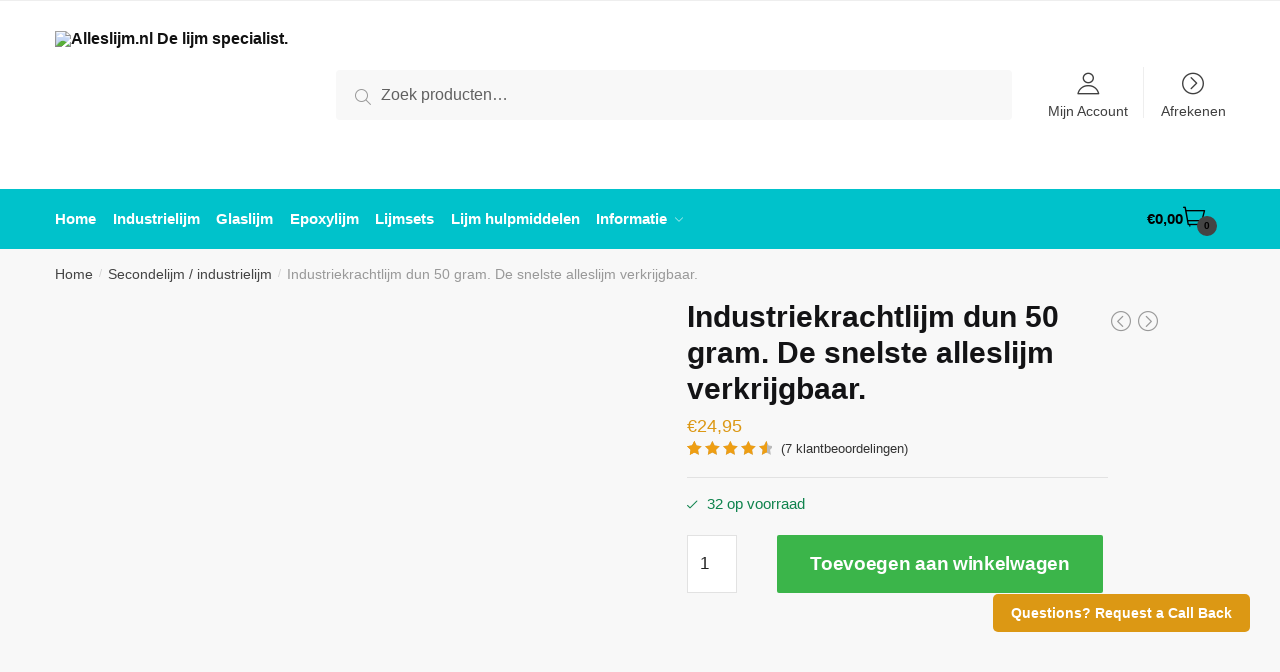

--- FILE ---
content_type: text/html; charset=UTF-8
request_url: https://www.alleslijm.nl/industriekrachtlijm-dun-50-gram-de-industrielijm-die-niet-uitdroogt-in-de-verpakking-en-moeiteloos-lijmt-voor-bijna-alle-materialen/
body_size: 34083
content:
<!doctype html><html lang="nl-NL"><head><script data-no-optimize="1">var litespeed_docref=sessionStorage.getItem("litespeed_docref");litespeed_docref&&(Object.defineProperty(document,"referrer",{get:function(){return litespeed_docref}}),sessionStorage.removeItem("litespeed_docref"));</script> <meta charset="UTF-8"><meta name="viewport" content="height=device-height, width=device-width, initial-scale=1, maximum-scale=1"><link rel="profile" href="https://gmpg.org/xfn/11"><link rel="pingback" href="https://www.alleslijm.nl/xmlrpc.php"><meta name='robots' content='index, follow, max-image-preview:large, max-snippet:-1, max-video-preview:-1' /><style>img:is([sizes="auto" i], [sizes^="auto," i]) { contain-intrinsic-size: 3000px 1500px }</style><title>De industrielijm die niet uitdroogt in de verpakking en moeiteloos lijmt</title><meta name="description" content="De industrielijm die niet uitdroogt in de verpakking en moeiteloos lijmt voor bijna alle materialenIndustriekrachtlijm dun 50 gram." /><link rel="canonical" href="https://www.alleslijm.nl/industriekrachtlijm-dun-50-gram-de-industrielijm-die-niet-uitdroogt-in-de-verpakking-en-moeiteloos-lijmt-voor-bijna-alle-materialen/" /><meta property="og:locale" content="nl_NL" /><meta property="og:type" content="article" /><meta property="og:title" content="De industrielijm die niet uitdroogt in de verpakking en moeiteloos lijmt" /><meta property="og:description" content="De industrielijm die niet uitdroogt in de verpakking en moeiteloos lijmt voor bijna alle materialenIndustriekrachtlijm dun 50 gram." /><meta property="og:url" content="https://www.alleslijm.nl/industriekrachtlijm-dun-50-gram-de-industrielijm-die-niet-uitdroogt-in-de-verpakking-en-moeiteloos-lijmt-voor-bijna-alle-materialen/" /><meta property="og:site_name" content="Alleslijm.nl De lijm specialist." /><meta property="article:modified_time" content="2026-01-02T10:21:28+00:00" /><meta property="og:image" content="https://www.alleslijm.nl/wp-content/uploads/2015/12/Industrielijm-50-gram.jpg" /><meta property="og:image:width" content="600" /><meta property="og:image:height" content="600" /><meta property="og:image:type" content="image/jpeg" /><meta name="twitter:card" content="summary_large_image" /><meta name="twitter:label1" content="Geschatte leestijd" /><meta name="twitter:data1" content="2 minuten" /> <script type="application/ld+json" class="yoast-schema-graph">{"@context":"https://schema.org","@graph":[{"@type":"WebPage","@id":"https://www.alleslijm.nl/industriekrachtlijm-dun-50-gram-de-industrielijm-die-niet-uitdroogt-in-de-verpakking-en-moeiteloos-lijmt-voor-bijna-alle-materialen/","url":"https://www.alleslijm.nl/industriekrachtlijm-dun-50-gram-de-industrielijm-die-niet-uitdroogt-in-de-verpakking-en-moeiteloos-lijmt-voor-bijna-alle-materialen/","name":"De industrielijm die niet uitdroogt in de verpakking en moeiteloos lijmt","isPartOf":{"@id":"https://www.alleslijm.nl/#website"},"primaryImageOfPage":{"@id":"https://www.alleslijm.nl/industriekrachtlijm-dun-50-gram-de-industrielijm-die-niet-uitdroogt-in-de-verpakking-en-moeiteloos-lijmt-voor-bijna-alle-materialen/#primaryimage"},"image":{"@id":"https://www.alleslijm.nl/industriekrachtlijm-dun-50-gram-de-industrielijm-die-niet-uitdroogt-in-de-verpakking-en-moeiteloos-lijmt-voor-bijna-alle-materialen/#primaryimage"},"thumbnailUrl":"https://www.alleslijm.nl/wp-content/uploads/2015/12/Industrielijm-50-gram.jpg","datePublished":"2015-12-25T15:31:34+00:00","dateModified":"2026-01-02T10:21:28+00:00","description":"De industrielijm die niet uitdroogt in de verpakking en moeiteloos lijmt voor bijna alle materialenIndustriekrachtlijm dun 50 gram.","breadcrumb":{"@id":"https://www.alleslijm.nl/industriekrachtlijm-dun-50-gram-de-industrielijm-die-niet-uitdroogt-in-de-verpakking-en-moeiteloos-lijmt-voor-bijna-alle-materialen/#breadcrumb"},"inLanguage":"nl-NL","potentialAction":[{"@type":"ReadAction","target":["https://www.alleslijm.nl/industriekrachtlijm-dun-50-gram-de-industrielijm-die-niet-uitdroogt-in-de-verpakking-en-moeiteloos-lijmt-voor-bijna-alle-materialen/"]}]},{"@type":"ImageObject","inLanguage":"nl-NL","@id":"https://www.alleslijm.nl/industriekrachtlijm-dun-50-gram-de-industrielijm-die-niet-uitdroogt-in-de-verpakking-en-moeiteloos-lijmt-voor-bijna-alle-materialen/#primaryimage","url":"https://www.alleslijm.nl/wp-content/uploads/2015/12/Industrielijm-50-gram.jpg","contentUrl":"https://www.alleslijm.nl/wp-content/uploads/2015/12/Industrielijm-50-gram.jpg","width":600,"height":600,"caption":"aardewerk lijmen? de Mesa industrielijm dik 50 gram"},{"@type":"BreadcrumbList","@id":"https://www.alleslijm.nl/industriekrachtlijm-dun-50-gram-de-industrielijm-die-niet-uitdroogt-in-de-verpakking-en-moeiteloos-lijmt-voor-bijna-alle-materialen/#breadcrumb","itemListElement":[{"@type":"ListItem","position":1,"name":"Home","item":"https://www.alleslijm.nl/"},{"@type":"ListItem","position":2,"name":"Producten","item":"https://www.alleslijm.nl/shop/"},{"@type":"ListItem","position":3,"name":"Industriekrachtlijm dun 50 gram. De snelste alleslijm verkrijgbaar."}]},{"@type":"WebSite","@id":"https://www.alleslijm.nl/#website","url":"https://www.alleslijm.nl/","name":"Alleslijm.nl De lijm specialist.","description":"Alleslijm","publisher":{"@id":"https://www.alleslijm.nl/#organization"},"potentialAction":[{"@type":"SearchAction","target":{"@type":"EntryPoint","urlTemplate":"https://www.alleslijm.nl/?s={search_term_string}"},"query-input":{"@type":"PropertyValueSpecification","valueRequired":true,"valueName":"search_term_string"}}],"inLanguage":"nl-NL"},{"@type":"Organization","@id":"https://www.alleslijm.nl/#organization","name":"Lijmwinkel van Mesaproducts (alleslijm)","url":"https://www.alleslijm.nl/","logo":{"@type":"ImageObject","inLanguage":"nl-NL","@id":"https://www.alleslijm.nl/#/schema/logo/image/","url":"https://www.alleslijm.nl/wp-content/uploads/2020/05/Alleslijm.nl-DEF-7192x2422-1.png","contentUrl":"https://www.alleslijm.nl/wp-content/uploads/2020/05/Alleslijm.nl-DEF-7192x2422-1.png","width":256,"height":86,"caption":"Lijmwinkel van Mesaproducts (alleslijm)"},"image":{"@id":"https://www.alleslijm.nl/#/schema/logo/image/"}}]}</script> <link rel='dns-prefetch' href='//cdnjs.cloudflare.com' /><link rel="alternate" type="application/rss+xml" title="Alleslijm.nl De lijm specialist. &raquo; feed" href="https://www.alleslijm.nl/feed/" /><link rel="alternate" type="application/rss+xml" title="Alleslijm.nl De lijm specialist. &raquo; reacties feed" href="https://www.alleslijm.nl/comments/feed/" /><link rel="alternate" type="application/rss+xml" title="Alleslijm.nl De lijm specialist. &raquo; Industriekrachtlijm dun 50 gram. De snelste alleslijm verkrijgbaar. reacties feed" href="https://www.alleslijm.nl/industriekrachtlijm-dun-50-gram-de-industrielijm-die-niet-uitdroogt-in-de-verpakking-en-moeiteloos-lijmt-voor-bijna-alle-materialen/feed/" /><style id="litespeed-ccss">ul{box-sizing:border-box}:root{--wp--preset--font-size--normal:16px;--wp--preset--font-size--huge:42px}.screen-reader-text{border:0;clip:rect(1px,1px,1px,1px);clip-path:inset(50%);height:1px;margin:-1px;overflow:hidden;padding:0;position:absolute;width:1px;word-wrap:normal!important}:root{--wp--preset--aspect-ratio--square:1;--wp--preset--aspect-ratio--4-3:4/3;--wp--preset--aspect-ratio--3-4:3/4;--wp--preset--aspect-ratio--3-2:3/2;--wp--preset--aspect-ratio--2-3:2/3;--wp--preset--aspect-ratio--16-9:16/9;--wp--preset--aspect-ratio--9-16:9/16;--wp--preset--color--black:#000;--wp--preset--color--cyan-bluish-gray:#abb8c3;--wp--preset--color--white:#fff;--wp--preset--color--pale-pink:#f78da7;--wp--preset--color--vivid-red:#cf2e2e;--wp--preset--color--luminous-vivid-orange:#ff6900;--wp--preset--color--luminous-vivid-amber:#fcb900;--wp--preset--color--light-green-cyan:#7bdcb5;--wp--preset--color--vivid-green-cyan:#00d084;--wp--preset--color--pale-cyan-blue:#8ed1fc;--wp--preset--color--vivid-cyan-blue:#0693e3;--wp--preset--color--vivid-purple:#9b51e0;--wp--preset--gradient--vivid-cyan-blue-to-vivid-purple:linear-gradient(135deg,rgba(6,147,227,1) 0%,#9b51e0 100%);--wp--preset--gradient--light-green-cyan-to-vivid-green-cyan:linear-gradient(135deg,#7adcb4 0%,#00d082 100%);--wp--preset--gradient--luminous-vivid-amber-to-luminous-vivid-orange:linear-gradient(135deg,rgba(252,185,0,1) 0%,rgba(255,105,0,1) 100%);--wp--preset--gradient--luminous-vivid-orange-to-vivid-red:linear-gradient(135deg,rgba(255,105,0,1) 0%,#cf2e2e 100%);--wp--preset--gradient--very-light-gray-to-cyan-bluish-gray:linear-gradient(135deg,#eee 0%,#a9b8c3 100%);--wp--preset--gradient--cool-to-warm-spectrum:linear-gradient(135deg,#4aeadc 0%,#9778d1 20%,#cf2aba 40%,#ee2c82 60%,#fb6962 80%,#fef84c 100%);--wp--preset--gradient--blush-light-purple:linear-gradient(135deg,#ffceec 0%,#9896f0 100%);--wp--preset--gradient--blush-bordeaux:linear-gradient(135deg,#fecda5 0%,#fe2d2d 50%,#6b003e 100%);--wp--preset--gradient--luminous-dusk:linear-gradient(135deg,#ffcb70 0%,#c751c0 50%,#4158d0 100%);--wp--preset--gradient--pale-ocean:linear-gradient(135deg,#fff5cb 0%,#b6e3d4 50%,#33a7b5 100%);--wp--preset--gradient--electric-grass:linear-gradient(135deg,#caf880 0%,#71ce7e 100%);--wp--preset--gradient--midnight:linear-gradient(135deg,#020381 0%,#2874fc 100%);--wp--preset--font-size--small:13px;--wp--preset--font-size--medium:20px;--wp--preset--font-size--large:36px;--wp--preset--font-size--x-large:42px;--wp--preset--font-family--inter:"Inter",sans-serif;--wp--preset--font-family--cardo:Cardo;--wp--preset--spacing--20:.44rem;--wp--preset--spacing--30:.67rem;--wp--preset--spacing--40:1rem;--wp--preset--spacing--50:1.5rem;--wp--preset--spacing--60:2.25rem;--wp--preset--spacing--70:3.38rem;--wp--preset--spacing--80:5.06rem;--wp--preset--shadow--natural:6px 6px 9px rgba(0,0,0,.2);--wp--preset--shadow--deep:12px 12px 50px rgba(0,0,0,.4);--wp--preset--shadow--sharp:6px 6px 0px rgba(0,0,0,.2);--wp--preset--shadow--outlined:6px 6px 0px -3px rgba(255,255,255,1),6px 6px rgba(0,0,0,1);--wp--preset--shadow--crisp:6px 6px 0px rgba(0,0,0,1)}@media only screen and (max-width:1024px){[data-columns="4"]{grid-template-columns:1fr 1fr;grid-gap:20px 30px}}button.pswp__button{box-shadow:none!important;background-image:url(/wp-content/plugins/woocommerce/assets/css/photoswipe/default-skin/default-skin.png)!important}button.pswp__button,button.pswp__button--arrow--left:before,button.pswp__button--arrow--right:before{background-color:transparent!important}button.pswp__button--arrow--left,button.pswp__button--arrow--right{background-image:none!important}.pswp{display:none;position:absolute;width:100%;height:100%;left:0;top:0;overflow:hidden;-ms-touch-action:none;touch-action:none;z-index:1500;-webkit-text-size-adjust:100%;-webkit-backface-visibility:hidden;outline:0}.pswp *{-webkit-box-sizing:border-box;box-sizing:border-box}.pswp__bg{position:absolute;left:0;top:0;width:100%;height:100%;background:#000;opacity:0;-webkit-transform:translateZ(0);transform:translateZ(0);-webkit-backface-visibility:hidden;will-change:opacity}.pswp__scroll-wrap{position:absolute;left:0;top:0;width:100%;height:100%;overflow:hidden}.pswp__container{-ms-touch-action:none;touch-action:none;position:absolute;left:0;right:0;top:0;bottom:0}.pswp__container{-webkit-touch-callout:none}.pswp__bg{will-change:opacity}.pswp__container{-webkit-backface-visibility:hidden}.pswp__item{position:absolute;left:0;right:0;top:0;bottom:0;overflow:hidden}.pswp__button{width:44px;height:44px;position:relative;background:0 0;overflow:visible;-webkit-appearance:none;display:block;border:0;padding:0;margin:0;float:right;opacity:.75;-webkit-box-shadow:none;box-shadow:none}.pswp__button::-moz-focus-inner{padding:0;border:0}.pswp__button,.pswp__button--arrow--left:before,.pswp__button--arrow--right:before{background:url(/wp-content/plugins/woocommerce/assets/css/photoswipe/default-skin/default-skin.png) 0 0 no-repeat;background-size:264px 88px;width:44px;height:44px}.pswp__button--close{background-position:0 -44px}.pswp__button--share{background-position:-44px -44px}.pswp__button--fs{display:none}.pswp__button--zoom{display:none;background-position:-88px 0}.pswp__button--arrow--left,.pswp__button--arrow--right{background:0 0;top:50%;margin-top:-50px;width:70px;height:100px;position:absolute}.pswp__button--arrow--left{left:0}.pswp__button--arrow--right{right:0}.pswp__button--arrow--left:before,.pswp__button--arrow--right:before{content:'';top:35px;background-color:rgba(0,0,0,.3);height:30px;width:32px;position:absolute}.pswp__button--arrow--left:before{left:6px;background-position:-138px -44px}.pswp__button--arrow--right:before{right:6px;background-position:-94px -44px}.pswp__share-modal{display:block;background:rgba(0,0,0,.5);width:100%;height:100%;top:0;left:0;padding:10px;position:absolute;z-index:1600;opacity:0;-webkit-backface-visibility:hidden;will-change:opacity}.pswp__share-modal--hidden{display:none}.pswp__share-tooltip{z-index:1620;position:absolute;background:#fff;top:56px;border-radius:2px;display:block;width:auto;right:44px;-webkit-box-shadow:0 2px 5px rgba(0,0,0,.25);box-shadow:0 2px 5px rgba(0,0,0,.25);-webkit-transform:translateY(6px);-ms-transform:translateY(6px);transform:translateY(6px);-webkit-backface-visibility:hidden;will-change:transform}.pswp__counter{position:absolute;left:0;top:0;height:44px;font-size:13px;line-height:44px;color:#fff;opacity:.75;padding:0 10px}.pswp__caption{position:absolute;left:0;bottom:0;width:100%;min-height:44px}.pswp__caption__center{text-align:left;max-width:420px;margin:0 auto;font-size:13px;padding:10px;line-height:20px;color:#ccc}.pswp__preloader{width:44px;height:44px;position:absolute;top:0;left:50%;margin-left:-22px;opacity:0;will-change:opacity;direction:ltr}.pswp__preloader__icn{width:20px;height:20px;margin:12px}@media screen and (max-width:1024px){.pswp__preloader{position:relative;left:auto;top:auto;margin:0;float:right}}.pswp__ui{-webkit-font-smoothing:auto;visibility:visible;opacity:1;z-index:1550}.pswp__top-bar{position:absolute;left:0;top:0;height:44px;width:100%}.pswp__caption,.pswp__top-bar{-webkit-backface-visibility:hidden;will-change:opacity}.pswp__caption,.pswp__top-bar{background-color:rgba(0,0,0,.5)}.pswp__ui--hidden .pswp__button--arrow--left,.pswp__ui--hidden .pswp__button--arrow--right,.pswp__ui--hidden .pswp__caption,.pswp__ui--hidden .pswp__top-bar{opacity:.001}html{font-family:sans-serif;-ms-text-size-adjust:100%;-webkit-text-size-adjust:100%}body{margin:0;-ms-word-wrap:break-word;word-wrap:break-word;overflow-x:hidden}body,button,input{text-rendering:optimizelegibility}header,main,nav{display:block}a{color:#2c2d33;background-color:transparent;text-decoration:none}a,button,input{-ms-touch-action:manipulation;touch-action:manipulation}img{display:block;max-width:100%;height:auto;border:0;border-radius:0}button{overflow:visible}button{text-transform:none}button::-moz-focus-inner,input::-moz-focus-inner{padding:0;border:0}input[type=number]::-webkit-inner-spin-button,input[type=number]::-webkit-outer-spin-button{height:auto}input[type=search]::-webkit-search-cancel-button,input[type=search]::-webkit-search-decoration{-webkit-appearance:none}ul{padding:0}body,button,input{line-height:1.618;text-rendering:optimizeLegibility}h1,h2{margin:0 0 .8407911001em;color:#131315}h1,h2{line-height:1.214}h1{margin-bottom:.75em;font-size:2.617924em;letter-spacing:-1px}h2{font-size:2em}p{margin:0 0 1.41575em}ul{margin:0 0 1.41575em 20px}ul{list-style:disc}strong{font-weight:600}*{box-sizing:border-box}.site-header{position:relative}.site-header .custom-logo-link img{width:auto}.site-header .widget{margin-bottom:0}.site-branding a{color:#111;font-weight:700}.site-content{outline:0}.screen-reader-text{clip:rect(1px 1px 1px 1px);clip:rect(1px,1px,1px,1px);position:absolute!important}header .widget_product_search form{margin-bottom:0}input[type=number]{-webkit-appearance:none;border-radius:0}input[type=search]{border-radius:0}button,input{vertical-align:baseline}button,input{margin:0;font-size:100%}.button,button{display:inline-block;padding:.6180469716em 1.41575em;border:0;border-color:#43454b;border-radius:0;outline:0;background:0 0;background-color:#43454b;text-shadow:none;text-decoration:none;-webkit-appearance:none}button{color:#fff;font-weight:600}input[type=search]::-webkit-search-decoration{-webkit-appearance:none}input[type=search]:-ms-input-placeholder{color:#616161}.input-text,input[type=search]{box-sizing:border-box;padding:.5180469716em;outline:0;color:#222;box-shadow:inset 0 1px 1px rgba(0,0,0,.125);-webkit-appearance:none;width:100%;font-weight:400}.widget_product_search form input[type=search]{width:100%}.menu-primary-menu-container>ul>li>a{padding-right:.65em;padding-left:.65em}.site-header .site-header-cart{line-height:60px}.menu-primary-menu-container ul>li:first-child>a{padding-left:0}.main-navigation ul ul{display:block;margin-left:1.41575em}.main-navigation ul li a,.secondary-navigation ul li a{display:block}.secondary-navigation{display:block;clear:both;width:100%}.main-navigation ul,.secondary-navigation ul{display:block;margin:0;padding-left:0;list-style:none}.main-navigation ul li,.secondary-navigation ul li{display:inline-block;position:relative;margin-right:-3px;text-align:left}.widget{margin:0 0 3.706325903em}.widget_product_search form{position:relative;margin-bottom:15px}.widget_product_search form button[type=submit]{clip:rect(1px 1px 1px 1px);clip:rect(1px,1px,1px,1px);position:absolute!important;top:0;left:0}@media (min-width:993px){.menu-primary-menu-container>ul.menu{display:inline-block;min-width:600px}.col-full{box-sizing:content-box;margin-right:auto;margin-left:auto;padding:0 2.617924em}.col-full:after{display:table}.col-full:before{display:table;content:""}.col-full:after{display:block;clear:both;content:""}.site-content:after,.site-content:before{display:table;content:""}.site-content:after{clear:both}.menu-toggle{display:none}.main-navigation ul ul li,.primary-navigation{display:block}.main-navigation ul ul{float:left;position:absolute;top:100%;left:-9999px}.main-navigation ul ul li a{width:200px}.main-navigation ul.menu{overflow:visible;max-height:none}.main-navigation ul.menu ul{margin-left:0}.main-navigation ul.menu ul li>a{padding:.3em .8em;color:#ccc;font-size:14px;font-weight:400}}body,button,input{-webkit-font-smoothing:antialiased;-moz-osx-font-smoothing:grayscale}body{position:relative}input[type=search]{padding-left:43px;border:1px solid #eee;background:0 0;box-shadow:none;background-color:#fff;font-size:17px;font-weight:400}.col-full{max-width:1170px}.col-full{padding-right:2.617924em;padding-left:2.617924em}@media only screen and (min-width:1070px){.single-product .site-content .col-full{max-width:inherit;margin:0;padding:0}}.content-area .star-rating span:before{color:#f3a63b}.site-header-cart a.cart-contents .shoptimizer-cart-icon i{position:relative;top:2px;font-size:22px}.site-header-cart a.cart-contents .shoptimizer-cart-icon .mini-count{display:inline-block;position:relative;top:5px;left:-8px;width:20px;height:20px;border-radius:50%;background-color:#444;font-size:10px;line-height:20px;text-align:center}#page .site-header-cart .cart-contents{display:block}.woocommerce-product-search:before{display:inline-block;position:absolute;z-index:1;top:1em;left:1em;font:14px/1 Rivolicons;font-size:inherit;content:"\e663";text-rendering:auto}div.product form.cart .quantity{margin:0}.archive-header{margin-bottom:0}.site-content .woocommerce-breadcrumb{overflow:auto;margin-bottom:0;color:#999;white-space:nowrap}.woocommerce-breadcrumb a{color:#444}.woocommerce-breadcrumb a:first-of-type:before{display:none}@media (min-width:993px){.shoptimizer-primary-navigation{color:#222}.site-header-cart .cart-contents{padding:0}.main-navigation ul.menu ul.sub-menu{padding:20px 12px;background-color:#111}body .main-navigation ul.menu>li.menu-item-has-children{position:relative}body .main-navigation ul.menu>li:not(.full-width)>.sub-menu-wrapper{visibility:hidden;position:absolute;right:0;left:0;width:200px;opacity:0;box-shadow:0 1px 15px rgba(0,0,0,.08);transform:scale(.8)}body .main-navigation ul.menu li.menu-item-has-children>.sub-menu-wrapper{position:absolute;z-index:6}.main-navigation ul.menu ul.sub-menu{box-shadow:0 1px 15px rgba(0,0,0,.08);line-height:1.4}.menu-primary-menu-container>ul>li>a span{position:relative}.menu-primary-menu-container>ul>li>a span:before{display:block;position:absolute;top:calc(100% + 2px);left:0;width:100%;border-bottom:1px solid #ccc;content:"";transform:scaleX(0);transform-origin:right center}.main-navigation ul.menu>li.menu-item-has-children>a:after{position:relative;top:-1px}}.site-content{position:relative}.site-content:after{display:block;visibility:hidden;position:absolute;z-index:5;top:0;left:0;width:100%;height:100%;opacity:0;background:rgba(0,0,0,.7);content:""}.col-full.topbar-wrapper{position:relative;max-width:100%;border-bottom:1px solid #eee;background-color:#fff}.top-bar{clear:both;position:relative;width:100%;color:#222;font-size:14px}.top-bar .col-full{display:flex;padding:0;align-items:center}body .site-header{z-index:20}.site-header .col-full{display:flex;flex-wrap:wrap;align-items:center}@media (min-width:993px){.col-full.main-header{padding-top:30px;padding-bottom:30px}.site-header .custom-logo-link img{height:38px}.menu-primary-menu-container>ul>li>a{color:#fff}.col-full-nav{background-color:#323232}.site-header-cart .cart-contents{color:#fff}.menu-primary-menu-container>ul>li>a,.site-header-cart{line-height:60px}}.site-header .site-search{margin-left:3em;flex-grow:1}.site-search{display:block}.site-header .site-branding{line-height:1}.secondary-navigation .menu a{padding:.7em .875em 0;color:#111;font-size:14px}.secondary-navigation .menu .ri a{padding-top:50px}.secondary-navigation [class*=" ri-"]{-webkit-font-smoothing:inherit}.ri.menu-item{padding:0 5px;border-left:1px solid #eee;font-family:inherit}.ri.menu-item:first-child{border:0}.ri.menu-item:before{display:block;margin-top:5px;margin-bottom:-40px;min-height:22px;font-family:Rivolicons,sans-serif;font-size:22px;text-align:center}.site-header .secondary-navigation{float:right;width:auto;margin-left:auto;padding-left:1.2em}.secondary-navigation .menu{margin-right:-15px}.wc-active .site-header .site-header-cart{display:none;width:auto}.site-header-cart .cart-contents:after{margin-left:10px}.site-search input[type=search]{border:0;background:#f8f8f8}input[type=search]{font-size:16px}.site-search form:before{top:1.2em;left:1.2em;color:#999}.site-search form input[type=search]{position:relative;padding-left:45px;border-radius:4px}.menu-primary-menu-container{margin-left:0}#page{margin:0 auto;background-color:#fff}.woocommerce-breadcrumb .breadcrumb-separator{position:relative;top:-2px;padding:0 .8em;opacity:.4;font-size:.8em}.main-navigation ul.menu>li.menu-item-has-children>a:after{display:inline-block;margin-left:1em;font:9px/1 Rivolicons;font-size:8px;content:"\e60d";text-rendering:auto}.single-product .content-area{width:100%}.single .content-area{float:left}body .shoptimizer-mini-cart-wrap{overflow:hidden;position:fixed;z-index:102;top:0;right:-370px;left:auto;width:370px;height:100%;background-color:#fff}#ajax-loading{position:absolute;z-index:100;top:50%;left:50%;margin-left:-35px}.spinner{position:relative;top:50%;width:70px;margin:-9px auto 0;text-align:center}.spinner>div{display:inline-block;width:18px;height:18px;border-radius:100%;background-color:#dc9814;animation:a 1.4s infinite ease-in-out both}.spinner .bounce1{animation-delay:-.32s}.spinner .bounce2{animation-delay:-.16s}@keyframes a{0%,80%,to{transform:scale(0)}40%{transform:scale(1)}}.cart-drawer-heading{position:absolute;z-index:11;margin:12px 20px;font-weight:600;font-size:15px;color:#111}body .shoptimizer-mini-cart-wrap .widget_shopping_cart{overflow-x:hidden;overflow-y:auto;position:relative;-webkit-overflow-scrolling:touch;z-index:10;top:auto;left:auto;height:100%;margin:0;padding:45px 20px 0;background:#fff;font-size:inherit}.shoptimizer-mini-cart-wrap .close-drawer{position:absolute;z-index:99;top:15px;right:20px;width:14px;height:14px}@media (max-width:992px){.shoptimizer-mini-cart-wrap .close-drawer{top:10px;right:25px}}.shoptimizer-mini-cart-wrap .close-drawer:after,.shoptimizer-mini-cart-wrap .close-drawer:before{position:absolute;left:0;width:2px;height:15px;background-color:#333;content:""}.close-drawer:after,.close-drawer:before{position:absolute;left:0;width:2px;height:30px;content:""}.close-drawer:before{transform:rotate(45deg)}.close-drawer:after{transform:rotate(-45deg)}@media (max-width:992px){.site .content-area{float:none;width:100%}}@media (max-width:992px){body .shoptimizer-mini-cart-wrap{width:300px}.site-header .site-header-cart a.cart-contents .shoptimizer-cart-icon .mini-count{color:#333;background-color:#eee}.col-full{padding-right:1em;padding-left:1em}header .widget_product_search form{margin-bottom:15px}#page .site-header .secondary-navigation,#page .site-header .site-branding,#page .site-header .site-search,.main-navigation ul ul,body .main-navigation ul li{margin:0}.main-navigation ul li{display:block}.site-header .site-header-cart a.cart-contents .amount,body .main-navigation ul.menu>li.menu-item-has-children>a:after,body .site-content:after{display:none}.top-bar{padding:.6rem 0}.top-bar{font-size:12px}#page .site-header{padding:0}.top-bar .col-full{padding:0;justify-content:space-around}button.menu-toggle{position:absolute;z-index:2;left:15px;width:24px;height:16px;padding:0}button.menu-toggle{background-color:transparent}.menu-toggle .bar{display:block;position:absolute;z-index:1;top:calc(50% - 1px);width:22px;height:2px;opacity:1;background-color:#222;transform:rotate(0deg)}.menu-toggle .bar:first-child{margin-top:-7px}.menu-toggle .bar:nth-child(2){margin-top:-1px}.menu-toggle .bar:nth-child(3){margin-top:5px}.menu-toggle .bar-text{position:absolute;top:0;left:0;margin-top:-1px;margin-left:28px;font-size:10px;font-weight:700}.top-bar{border-bottom:none}.site-header .site-header-cart{position:absolute;z-index:2;right:15px;height:auto;line-height:1;list-style:none}.shoptimizer-cart-icon{position:relative;right:-8px}#page .site-header .secondary-navigation{display:none}.site-branding{display:flex;flex-direction:column;width:100%;height:70px;justify-content:center;align-items:center;text-align:center}.main-navigation ul.menu>li.menu-item-has-children{position:relative}.main-navigation ul.menu>li.menu-item-has-children>a{position:relative;width:calc(100% - 40px)}.main-navigation ul.menu li.menu-item-has-children span.caret{display:inline-block;position:absolute;z-index:3;top:0;right:0;width:30px;height:30px;line-height:30px;text-align:center}.main-navigation ul.menu>li.menu-item-has-children>span.caret{top:3px}.main-navigation ul.menu li.menu-item-has-children:not(.dropdown-open) .sub-menu-wrapper,.secondary-navigation{display:none}.main-navigation ul.menu .sub-menu-wrapper{padding-bottom:10px;padding-left:15px}.main-navigation ul.menu ul li>a{padding:4px 0;font-size:14px}#page .site-header .secondary-navigation{justify-content:center;order:20;float:none;flex:0 0 100%;padding:0}}@media (max-width:768px){.top-bar .col-full{display:block;text-align:center;max-width:100%}}.quantity,.single-product #page div.product .summary{position:relative}.clear{clear:both}.col-full-nav{width:100%}@media (max-width:992px){.wc-active .site-header .site-header-cart{display:block}}@media (max-width:767px){.site-content .woocommerce-breadcrumb{font-size:12px}body .site{font-size:15px}.site p{line-height:1.55}.site h1{font-size:24px}.site-content .archive-header .woocommerce-breadcrumb{padding-bottom:12px;padding-left:0;padding-right:0}.summary .star-rating{width:5.8em}.single-product .site-content h1{font-size:20px;font-weight:700}.single-product .product p.price{font-size:15px}.site button{font-size:14px}}@media (min-width:993px) and (max-width:1199px){.single-product .site-content .col-full{padding:0}}@media (min-width:993px){.mobile-menu.close-drawer,body:not(.header-4) .col-full-nav .site-search{display:none}}.site-search .widget,.site-search .widget_product_search form{margin-bottom:0}@media (max-width:992px){.sticky-m .site-header{position:-webkit-sticky;position:sticky;width:100%;z-index:101;top:0;box-shadow:0 1px 15px rgba(0,0,0,.08)}.site-search{display:none}.col-full-nav .site-search{display:block;padding-top:20px}.main-navigation{padding-top:20px}.site-search form:before{top:1.2em;font-size:14px}.site-search input[type=search]{padding-top:0;padding-bottom:0;line-height:45px}.col-full-nav .shoptimizer-primary-navigation.col-full{padding:0}.col-full-nav{position:fixed;z-index:102;padding:0 15px;top:0;left:-260px;width:260px;min-height:100vh;min-height:-webkit-fill-available;max-height:calc(100vh - 120px);overflow-y:auto;overflow-x:hidden;background:#fff;overscroll-behavior:contain;-webkit-overflow-scrolling:touch;box-shadow:0 0 10 rgba(0,0,0,.15)}.mobile-overlay{visibility:hidden;position:absolute;z-index:101;top:0;left:0;width:100%;height:100%;opacity:0;background:rgba(0,0,0,.65);content:"";position:fixed}body .site-header{z-index:inherit}.menu-primary-menu-container>ul>li{border:none}.menu-primary-menu-container>ul>li:first-child>a,.menu-primary-menu-container>ul>li>a{padding:6px 0}.main-navigation ul.menu .sub-menu-wrapper{padding:0 0 8px 10px}.main-navigation ul.menu .sub-menu-wrapper a.menu-link{width:calc(100% - 40px)}body .main-navigation ul.menu li.menu-item-has-children .sub-menu-wrapper{position:fixed;left:-99999px;opacity:0;transform:translateX(-10px)}body .main-navigation ul.menu li.menu-item-has-children:not(.dropdown-open) .sub-menu-wrapper{display:block}body .main-navigation ul.menu li.menu-item-has-children span.caret:after{font-family:Rivolicons,sans-serif;font-size:15px;content:"\e60d"}.site-header-cart.menu{display:none}.mobile-menu.close-drawer{visibility:hidden;position:fixed;z-index:999;top:40px;left:290px;opacity:0}.close-drawer:after,.close-drawer:before{display:block;height:30px;margin-left:20px;margin-top:5px;background-color:#fff;content:""}}.main-header{display:flex}.site-header-cart{margin-left:auto}@media (max-width:1060px) and (min-width:993px){body:not(.header-4):not(.header-5) .site-header .site-search{width:100px}}@media (max-width:992px){body:not(.header-4):not(.mobile-toggled).sticky-m .site-header{position:-webkit-sticky;position:sticky;z-index:9;top:0}}@media (min-width:993px){body:not(.header-4).sticky-d .col-full-nav{position:-webkit-sticky;position:sticky;z-index:10;top:0}.shoptimizer-primary-navigation{display:flex}}.single-product div.product form.cart .button{position:relative}.single-product .product form.cart .single_add_to_cart_button:after{position:absolute;top:50%;left:50%;margin-top:-9px;margin-left:-9px;opacity:0;content:"";display:inline-block;width:18px;height:18px;border:1px solid hsla(0,0%,100%,.3);border-left-color:#fff;border-radius:50%;vertical-align:middle}.call-back-feature{position:fixed;z-index:5;right:30px;bottom:30px}.call-back-feature a{padding:.8em 1.3em;border-radius:5px;color:#fff;background-color:#dc9814;font-size:14px;font-weight:600}.modal{overflow:hidden}.modal-dialog{position:relative;width:auto;margin:10px}.modal-content{position:relative;padding:30px 30px 10px;border-radius:10px;outline:0;background-color:#fff;background-clip:padding-box}.modal-header .close-button{margin-top:-2px}.modal-body{position:relative;padding:15px}.modal-header{position:relative;z-index:3}.modal button.close-button{float:right;margin:-15px;opacity:.2;color:#000;background:0 0;text-shadow:0 1px 0 #fff;font-size:28px;line-height:1}button.close-button{padding:0;border:0;background:0 0;-webkit-appearance:none}@media (min-width:768px){.modal-dialog{width:600px;margin:40px auto}}@media (max-width:600px){.call-back-feature a{font-size:12px}}@media (max-width:992px){.call-back-feature{display:none}}.modal{visibility:hidden;position:fixed;z-index:-100;top:0;left:0;width:100%;height:100%;opacity:0;background-color:rgba(0,0,0,.75);transform:scale(1.1)}.sticky-b .call-back-feature{bottom:95px}.single-product .content-area,.single-product .site-main{margin-bottom:0}.archive-header .woocommerce-breadcrumb,.product-details-wrapper{max-width:1170px;margin-right:auto;margin-left:auto;padding-right:2.617924em;padding-left:2.617924em}.single-product .site-header{border-bottom-color:#f8f8f8}.product-details-wrapper{overflow:hidden}.summary h1{margin-top:0;margin-bottom:5px;font-size:30px;font-weight:400;letter-spacing:0}#page div.product .summary{position:relative;width:36%;margin-right:10%}#page .product .woocommerce-product-gallery{width:48%;margin-right:0;margin-bottom:0}.summary .star-rating:before,.summary .star-rating span:before{font-size:14px;letter-spacing:3px}.product .woocommerce-product-rating a{position:relative;top:-6px;color:#333;font-size:13px;font-weight:400;text-decoration:none}.product p.price{float:left;margin:0;color:#222;font-size:18px}body.single-product div.product form.cart{clear:both;margin:.6em 0}div.product .woocommerce-product-rating{margin-bottom:-.3em}.product .cart .quantity .input-text{width:50px;height:58px;padding:.5rem;border:1px solid #e2e2e2;background:0 0;background-color:#fff;box-shadow:none;font-size:17px;font-weight:400}.cart .single_add_to_cart_button{float:left;width:calc(100% - 95px);height:58px;margin-left:40px;padding-top:0;padding-bottom:0;border-radius:2px;outline:0;background:#3bb54a;font-size:19px;font-weight:400;line-height:58px;text-align:center;letter-spacing:.7px;text-transform:uppercase}.content-area p.stock{clear:both;margin-top:16px;margin-bottom:-7px;padding-top:14px;border-top:1px solid #e2e2e2;font-size:15px}.product:not(.product-type-variable) p.stock.in-stock:before{margin-right:10px;font-family:Rivolicons,sans-serif;font-size:10px;font-weight:700;content:"\e60b"}.pswp__button{background-color:transparent}div.product{position:relative}div.product .images,div.product .summary,div.product .woocommerce-product-gallery{margin-top:0;margin-bottom:2.617924em}div.product .woocommerce-product-gallery{position:relative}div.product form.cart:after,div.product form.cart:before{display:table;content:""}div.product form.cart:after{clear:both}.woocommerce-product-gallery{overflow:hidden}body .pswp__caption__center{font-size:15px;text-align:center}.panel.woocommerce-Tabs-panel--additional_information h2:first-of-type,.panel.woocommerce-Tabs-panel--description h2:first-of-type,.panel.woocommerce-Tabs-panel--reviews h2:first-of-type{display:none}body .woocommerce-tabs .panel h2{margin-bottom:.6em;font-size:1.45em;font-weight:700}.woocommerce-product-gallery__wrapper{margin-bottom:20px}.shoptimizer-product-prevnext{position:absolute;top:12px;right:-50px}.shoptimizer-product-prevnext a{display:inline-block;position:relative;color:#333}.shoptimizer-product-prevnext a span.icon{margin-left:3px;color:#999;font-size:20px}.shoptimizer-product-prevnext .title{display:block;padding:10px 10px 5px;font-size:14px;line-height:1.4}.shoptimizer-product-prevnext .price{display:block;padding-bottom:10px;color:#888;font-size:12px;line-height:1.4}.shoptimizer-product-prevnext .tooltip{visibility:hidden;position:absolute;z-index:2;right:0;width:120px;margin-top:10px;opacity:0;background-color:#fff;box-shadow:0 0 3px rgba(0,0,0,.15);font-size:13px;text-align:center;transform:translateY(10px)}.single-product div.product .woocommerce-product-rating:after{clear:both}div.product .woocommerce-product-rating .star-rating{float:left;margin-right:.6180469716em}.stock.in-stock{color:#0f834d}#reviews .commentlist li p.meta .woocommerce-review__dash{display:none}@media (max-width:992px){.product-details-wrapper{padding-right:1em;padding-left:1em}body .shoptimizer-product-prevnext{display:none}.archive-header .woocommerce-breadcrumb{padding-right:0;padding-left:0}.single-product .site .content-area{width:calc(100% + 2em);margin-left:-1em}#page div.product .summary,#page div.product .woocommerce-product-gallery{width:100%}#page div.product .summary{clear:both}}.clear:after,.clear:before{display:table;content:""}.clear:after,.site-content:after,.site-header:after{clear:both}#respond #cancel-comment-reply-link{display:block;overflow:hidden;position:absolute;top:20px;right:20px;width:1em;height:1em;font-size:1.41575em;line-height:1;text-align:center}[class*=" ri-"],[class^=ri-]{font-family:Rivolicons,sans-serif;speak:none;font-weight:400;font-style:normal;font-variant:normal;line-height:1;text-transform:none;-webkit-font-smoothing:antialiased;-moz-osx-font-smoothing:grayscale}.ri-chevron-left-circle:before{content:"\e60e"}.ri-chevron-right-circle:before{content:"\e610"}.ri-shopping-cart:before{content:"\e666"}.ri-user:before{content:"\e67b"}.modal{display:none;vertical-align:middle;position:relative;z-index:2;max-width:500px;box-sizing:border-box;width:90%;background:#fff;padding:15px 30px;-webkit-border-radius:8px;-moz-border-radius:8px;-o-border-radius:8px;-ms-border-radius:8px;border-radius:8px;-webkit-box-shadow:0 0 10px #000;-moz-box-shadow:0 0 10px #000;-o-box-shadow:0 0 10px #000;-ms-box-shadow:0 0 10px #000;box-shadow:0 0 10px #000;text-align:left}.yith-wfbt-section{clear:both}#yith-wfbt-modal{margin:0 auto;box-sizing:border-box;padding:40px;margin-top:100px;box-shadow:0px 2px 6px rgba(0,0,0,1);border-radius:3px;background:#fff;position:relative;min-width:700px}@media (max-width:480px){#yith-wfbt-modal{min-width:0;margin-top:10px}}.site-header-cart{margin-bottom:0;padding:0;list-style-type:none}.site-header-cart .cart-contents{display:none}@media (min-width:993px){.site-search input[type=search]{padding:1em 1.41575em;line-height:1}}.single-product div.product:after,.single-product div.product:before{display:table;content:""}.single-product div.product:after{clear:both}.single-product div.product .woocommerce-product-gallery img{margin:0}.single-product div.product .woocommerce-product-gallery img{width:100%}.single-product div.product form.cart{margin-bottom:1.618em;padding:1em 0}div.product form.cart .quantity{float:left;margin:0}div.product .woocommerce-product-rating:after,div.product .woocommerce-product-rating:before{display:table;content:""}div.product .woocommerce-product-rating:after{clear:both}div.product .woocommerce-product-rating .star-rating{float:left;margin-right:.6180469716em}.stock.in-stock{color:#0f834d}#reviews .commentlist li p.meta .woocommerce-review__dash{display:none}.woocommerce-breadcrumb{padding-top:1em;padding-bottom:1em;font-size:.875em}.woocommerce-breadcrumb .breadcrumb-separator{display:inline-block;padding:0 .5407911001em}.star-rating{overflow:hidden;position:relative;width:5.3em;height:1.118em;font-family:star;font-size:1em;font-weight:400;line-height:1.118}.star-rating:before,.star-rating span:before{position:absolute;top:0;left:0;content:""}.star-rating:before{float:left;opacity:.25}.star-rating span{float:left;overflow:hidden;position:absolute;top:0;left:0;padding-top:1.5em}.star-rating span:before{color:#2c2d33}.quantity .qty{width:4.235801032em;text-align:center;border:0;border:1px solid #e2e2e2}@media (min-width:993px){div.product .images,div.product .woocommerce-product-gallery{float:left;width:48%;margin-right:5.8823529412%;margin-bottom:3.706325903em}div.product .summary{float:right;margin-right:0}div.product .summary{width:52.9411764706%}}.bar{height:19px;background:#228b22;border-radius:3px;color:#fff;text-align:center;background:#6ec1e4}.site-header .custom-logo-link img{height:128px}div.product p.price{color:#dc9814}.spinner>div{background-color:#dc9814}a{color:#3077d0}body{background-color:#fff}.col-full.topbar-wrapper{background-color:#fbe9e9;border-bottom-color:#eee}.top-bar{color:#323232}body:not(.header-4) .site-header{background-color:#fff}.ri.menu-item{border-left-color:#eee}button,.button,.product .cart .single_add_to_cart_button{color:#fff}button,.button,.product .cart .single_add_to_cart_button{background-color:#3bb54a}.woocommerce .star-rating span:before{color:#ee9e13}.single-product .site-content .col-full{background-color:#f8f8f8}.call-back-feature a{background-color:#dc9814;color:#fff}.menu-primary-menu-container>ul>li>a span:before{border-color:#dc9814}.secondary-navigation .menu a,.ri.menu-item:before{color:#404040}.shoptimizer-cart-icon i{color:#000}.site-header-cart .cart-contents{color:#000}body,button,input{font-family:sans-serif}.menu-primary-menu-container>ul>li>a,.site-header-cart .cart-contents{font-family:sans-serif;font-size:15px;font-weight:700;letter-spacing:0px}.main-navigation ul.menu ul li>a{font-family:sans-serif}h1{font-family:sans-serif}h2{font-family:sans-serif}.product .cart .single_add_to_cart_button{font-family:sans-serif;font-weight:600;letter-spacing:-.3px;text-transform:none}.col-full{max-width:1170px}.product-details-wrapper,.single-product .archive-header .woocommerce-breadcrumb{max-width:calc(1170px + 5.2325em)}.content-area{width:72%}@media (max-width:992px){.main-header,.site-branding{height:70px}.main-header .site-header-cart{top:calc(-14px + 70px/2)}body.theme-shoptimizer .site-header .custom-logo-link img,body.wp-custom-logo .site-header .custom-logo-link img{height:22px}.menu-toggle .bar{background-color:#111}.menu-toggle .bar-text{color:#111}.shoptimizer-cart-icon i{color:#dc9814}.col-full-nav{background-color:#fff}.main-navigation ul li a,body .main-navigation ul.menu>li.menu-item-has-children>span.caret:after{color:#222}}@media (min-width:993px){.col-full-nav{background-color:#00c2cb}.col-full.main-header{padding-top:30px;padding-bottom:30px}.menu-primary-menu-container>ul>li>a,.site-header-cart{line-height:60px}.site-header-cart{height:60px}.menu-primary-menu-container>ul>li>a{color:#fff}.main-navigation ul.menu ul.sub-menu{background-color:#fff}.main-navigation ul.menu ul li a{color:#323232}}@media (min-width:770px){.single-product h1{font-family:sans-serif;font-weight:600}}.screen-reader-text{clip:rect(1px,1px,1px,1px);word-wrap:normal!important;border:0;clip-path:inset(50%);height:1px;margin:-1px;overflow:hidden;overflow-wrap:normal!important;padding:0;position:absolute!important;width:1px}</style><link rel="preload" data-asynced="1" data-optimized="2" as="style" onload="this.onload=null;this.rel='stylesheet'" href="https://www.alleslijm.nl/wp-content/litespeed/ucss/236fcaee74b0049a14615366d87c9ebd.css?ver=0b5d5" /><script data-optimized="1" type="litespeed/javascript" data-src="https://www.alleslijm.nl/wp-content/plugins/litespeed-cache/assets/js/css_async.min.js"></script> <style id='classic-theme-styles-inline-css' type='text/css'>/*! This file is auto-generated */
.wp-block-button__link{color:#fff;background-color:#32373c;border-radius:9999px;box-shadow:none;text-decoration:none;padding:calc(.667em + 2px) calc(1.333em + 2px);font-size:1.125em}.wp-block-file__button{background:#32373c;color:#fff;text-decoration:none}</style><style id='global-styles-inline-css' type='text/css'>:root{--wp--preset--aspect-ratio--square: 1;--wp--preset--aspect-ratio--4-3: 4/3;--wp--preset--aspect-ratio--3-4: 3/4;--wp--preset--aspect-ratio--3-2: 3/2;--wp--preset--aspect-ratio--2-3: 2/3;--wp--preset--aspect-ratio--16-9: 16/9;--wp--preset--aspect-ratio--9-16: 9/16;--wp--preset--color--black: #000000;--wp--preset--color--cyan-bluish-gray: #abb8c3;--wp--preset--color--white: #ffffff;--wp--preset--color--pale-pink: #f78da7;--wp--preset--color--vivid-red: #cf2e2e;--wp--preset--color--luminous-vivid-orange: #ff6900;--wp--preset--color--luminous-vivid-amber: #fcb900;--wp--preset--color--light-green-cyan: #7bdcb5;--wp--preset--color--vivid-green-cyan: #00d084;--wp--preset--color--pale-cyan-blue: #8ed1fc;--wp--preset--color--vivid-cyan-blue: #0693e3;--wp--preset--color--vivid-purple: #9b51e0;--wp--preset--gradient--vivid-cyan-blue-to-vivid-purple: linear-gradient(135deg,rgba(6,147,227,1) 0%,rgb(155,81,224) 100%);--wp--preset--gradient--light-green-cyan-to-vivid-green-cyan: linear-gradient(135deg,rgb(122,220,180) 0%,rgb(0,208,130) 100%);--wp--preset--gradient--luminous-vivid-amber-to-luminous-vivid-orange: linear-gradient(135deg,rgba(252,185,0,1) 0%,rgba(255,105,0,1) 100%);--wp--preset--gradient--luminous-vivid-orange-to-vivid-red: linear-gradient(135deg,rgba(255,105,0,1) 0%,rgb(207,46,46) 100%);--wp--preset--gradient--very-light-gray-to-cyan-bluish-gray: linear-gradient(135deg,rgb(238,238,238) 0%,rgb(169,184,195) 100%);--wp--preset--gradient--cool-to-warm-spectrum: linear-gradient(135deg,rgb(74,234,220) 0%,rgb(151,120,209) 20%,rgb(207,42,186) 40%,rgb(238,44,130) 60%,rgb(251,105,98) 80%,rgb(254,248,76) 100%);--wp--preset--gradient--blush-light-purple: linear-gradient(135deg,rgb(255,206,236) 0%,rgb(152,150,240) 100%);--wp--preset--gradient--blush-bordeaux: linear-gradient(135deg,rgb(254,205,165) 0%,rgb(254,45,45) 50%,rgb(107,0,62) 100%);--wp--preset--gradient--luminous-dusk: linear-gradient(135deg,rgb(255,203,112) 0%,rgb(199,81,192) 50%,rgb(65,88,208) 100%);--wp--preset--gradient--pale-ocean: linear-gradient(135deg,rgb(255,245,203) 0%,rgb(182,227,212) 50%,rgb(51,167,181) 100%);--wp--preset--gradient--electric-grass: linear-gradient(135deg,rgb(202,248,128) 0%,rgb(113,206,126) 100%);--wp--preset--gradient--midnight: linear-gradient(135deg,rgb(2,3,129) 0%,rgb(40,116,252) 100%);--wp--preset--font-size--small: 13px;--wp--preset--font-size--medium: 20px;--wp--preset--font-size--large: 36px;--wp--preset--font-size--x-large: 42px;--wp--preset--spacing--20: 0.44rem;--wp--preset--spacing--30: 0.67rem;--wp--preset--spacing--40: 1rem;--wp--preset--spacing--50: 1.5rem;--wp--preset--spacing--60: 2.25rem;--wp--preset--spacing--70: 3.38rem;--wp--preset--spacing--80: 5.06rem;--wp--preset--shadow--natural: 6px 6px 9px rgba(0, 0, 0, 0.2);--wp--preset--shadow--deep: 12px 12px 50px rgba(0, 0, 0, 0.4);--wp--preset--shadow--sharp: 6px 6px 0px rgba(0, 0, 0, 0.2);--wp--preset--shadow--outlined: 6px 6px 0px -3px rgba(255, 255, 255, 1), 6px 6px rgba(0, 0, 0, 1);--wp--preset--shadow--crisp: 6px 6px 0px rgba(0, 0, 0, 1);}:where(.is-layout-flex){gap: 0.5em;}:where(.is-layout-grid){gap: 0.5em;}body .is-layout-flex{display: flex;}.is-layout-flex{flex-wrap: wrap;align-items: center;}.is-layout-flex > :is(*, div){margin: 0;}body .is-layout-grid{display: grid;}.is-layout-grid > :is(*, div){margin: 0;}:where(.wp-block-columns.is-layout-flex){gap: 2em;}:where(.wp-block-columns.is-layout-grid){gap: 2em;}:where(.wp-block-post-template.is-layout-flex){gap: 1.25em;}:where(.wp-block-post-template.is-layout-grid){gap: 1.25em;}.has-black-color{color: var(--wp--preset--color--black) !important;}.has-cyan-bluish-gray-color{color: var(--wp--preset--color--cyan-bluish-gray) !important;}.has-white-color{color: var(--wp--preset--color--white) !important;}.has-pale-pink-color{color: var(--wp--preset--color--pale-pink) !important;}.has-vivid-red-color{color: var(--wp--preset--color--vivid-red) !important;}.has-luminous-vivid-orange-color{color: var(--wp--preset--color--luminous-vivid-orange) !important;}.has-luminous-vivid-amber-color{color: var(--wp--preset--color--luminous-vivid-amber) !important;}.has-light-green-cyan-color{color: var(--wp--preset--color--light-green-cyan) !important;}.has-vivid-green-cyan-color{color: var(--wp--preset--color--vivid-green-cyan) !important;}.has-pale-cyan-blue-color{color: var(--wp--preset--color--pale-cyan-blue) !important;}.has-vivid-cyan-blue-color{color: var(--wp--preset--color--vivid-cyan-blue) !important;}.has-vivid-purple-color{color: var(--wp--preset--color--vivid-purple) !important;}.has-black-background-color{background-color: var(--wp--preset--color--black) !important;}.has-cyan-bluish-gray-background-color{background-color: var(--wp--preset--color--cyan-bluish-gray) !important;}.has-white-background-color{background-color: var(--wp--preset--color--white) !important;}.has-pale-pink-background-color{background-color: var(--wp--preset--color--pale-pink) !important;}.has-vivid-red-background-color{background-color: var(--wp--preset--color--vivid-red) !important;}.has-luminous-vivid-orange-background-color{background-color: var(--wp--preset--color--luminous-vivid-orange) !important;}.has-luminous-vivid-amber-background-color{background-color: var(--wp--preset--color--luminous-vivid-amber) !important;}.has-light-green-cyan-background-color{background-color: var(--wp--preset--color--light-green-cyan) !important;}.has-vivid-green-cyan-background-color{background-color: var(--wp--preset--color--vivid-green-cyan) !important;}.has-pale-cyan-blue-background-color{background-color: var(--wp--preset--color--pale-cyan-blue) !important;}.has-vivid-cyan-blue-background-color{background-color: var(--wp--preset--color--vivid-cyan-blue) !important;}.has-vivid-purple-background-color{background-color: var(--wp--preset--color--vivid-purple) !important;}.has-black-border-color{border-color: var(--wp--preset--color--black) !important;}.has-cyan-bluish-gray-border-color{border-color: var(--wp--preset--color--cyan-bluish-gray) !important;}.has-white-border-color{border-color: var(--wp--preset--color--white) !important;}.has-pale-pink-border-color{border-color: var(--wp--preset--color--pale-pink) !important;}.has-vivid-red-border-color{border-color: var(--wp--preset--color--vivid-red) !important;}.has-luminous-vivid-orange-border-color{border-color: var(--wp--preset--color--luminous-vivid-orange) !important;}.has-luminous-vivid-amber-border-color{border-color: var(--wp--preset--color--luminous-vivid-amber) !important;}.has-light-green-cyan-border-color{border-color: var(--wp--preset--color--light-green-cyan) !important;}.has-vivid-green-cyan-border-color{border-color: var(--wp--preset--color--vivid-green-cyan) !important;}.has-pale-cyan-blue-border-color{border-color: var(--wp--preset--color--pale-cyan-blue) !important;}.has-vivid-cyan-blue-border-color{border-color: var(--wp--preset--color--vivid-cyan-blue) !important;}.has-vivid-purple-border-color{border-color: var(--wp--preset--color--vivid-purple) !important;}.has-vivid-cyan-blue-to-vivid-purple-gradient-background{background: var(--wp--preset--gradient--vivid-cyan-blue-to-vivid-purple) !important;}.has-light-green-cyan-to-vivid-green-cyan-gradient-background{background: var(--wp--preset--gradient--light-green-cyan-to-vivid-green-cyan) !important;}.has-luminous-vivid-amber-to-luminous-vivid-orange-gradient-background{background: var(--wp--preset--gradient--luminous-vivid-amber-to-luminous-vivid-orange) !important;}.has-luminous-vivid-orange-to-vivid-red-gradient-background{background: var(--wp--preset--gradient--luminous-vivid-orange-to-vivid-red) !important;}.has-very-light-gray-to-cyan-bluish-gray-gradient-background{background: var(--wp--preset--gradient--very-light-gray-to-cyan-bluish-gray) !important;}.has-cool-to-warm-spectrum-gradient-background{background: var(--wp--preset--gradient--cool-to-warm-spectrum) !important;}.has-blush-light-purple-gradient-background{background: var(--wp--preset--gradient--blush-light-purple) !important;}.has-blush-bordeaux-gradient-background{background: var(--wp--preset--gradient--blush-bordeaux) !important;}.has-luminous-dusk-gradient-background{background: var(--wp--preset--gradient--luminous-dusk) !important;}.has-pale-ocean-gradient-background{background: var(--wp--preset--gradient--pale-ocean) !important;}.has-electric-grass-gradient-background{background: var(--wp--preset--gradient--electric-grass) !important;}.has-midnight-gradient-background{background: var(--wp--preset--gradient--midnight) !important;}.has-small-font-size{font-size: var(--wp--preset--font-size--small) !important;}.has-medium-font-size{font-size: var(--wp--preset--font-size--medium) !important;}.has-large-font-size{font-size: var(--wp--preset--font-size--large) !important;}.has-x-large-font-size{font-size: var(--wp--preset--font-size--x-large) !important;}
:where(.wp-block-post-template.is-layout-flex){gap: 1.25em;}:where(.wp-block-post-template.is-layout-grid){gap: 1.25em;}
:where(.wp-block-columns.is-layout-flex){gap: 2em;}:where(.wp-block-columns.is-layout-grid){gap: 2em;}
:root :where(.wp-block-pullquote){font-size: 1.5em;line-height: 1.6;}</style><style id='rs-plugin-settings-inline-css' type='text/css'>#rs-demo-id {}</style><style id='woocommerce-inline-inline-css' type='text/css'>.woocommerce form .form-row .required { visibility: visible; }</style><link data-asynced="1" as="style" onload="this.onload=null;this.rel='stylesheet'"  rel='preload' id='yith-wfbt-query-dialog-style-css' href='https://cdnjs.cloudflare.com/ajax/libs/jquery-modal/0.9.1/jquery.modal.min.css?ver=6.7.4' type='text/css' media='all' /><style id='yith-wfbt-style-inline-css' type='text/css'>.yith-wfbt-submit-block .yith-wfbt-submit-button{background: #222222;color: #ffffff;border-color: #222222;}
                .yith-wfbt-submit-block .yith-wfbt-submit-button:hover{background: #777777;color: #ffffff;border-color: #777777;}
                .yith-wfbt-form{background: #ffffff;}</style> <script type="text/template" id="tmpl-variation-template"><div class="woocommerce-variation-description">{{{ data.variation.variation_description }}}</div>
	<div class="woocommerce-variation-price">{{{ data.variation.price_html }}}</div>
	<div class="woocommerce-variation-availability">{{{ data.variation.availability_html }}}</div></script> <script type="text/template" id="tmpl-unavailable-variation-template"><p role="alert">Dit product is niet beschikbaar. Kies een andere combinatie.</p></script> <script type="litespeed/javascript" data-src="https://www.alleslijm.nl/wp-includes/js/jquery/jquery.min.js" id="jquery-core-js"></script> <script id="jquery-js-after" type="litespeed/javascript">function optimocha_getCookie(name){var v=document.cookie.match("(^|;) ?"+name+"=([^;]*)(;|$)");return v?v[2]:null}
function optimocha_check_wc_cart_script(){var cart_src="https://www.alleslijm.nl/wp-content/plugins/woocommerce/assets/js/frontend/cart-fragments.min.js";var script_id="optimocha_loaded_wc_cart_fragments";if(document.getElementById(script_id)!==null){return!1}
if(optimocha_getCookie("woocommerce_cart_hash")){var script=document.createElement("script");script.id=script_id;script.src=cart_src;script.async=!0;document.head.appendChild(script)}}
optimocha_check_wc_cart_script();document.addEventListener("click",function(){setTimeout(optimocha_check_wc_cart_script,1000)})</script> <script id="wc-add-to-cart-js-extra" type="litespeed/javascript">var wc_add_to_cart_params={"ajax_url":"\/wp-admin\/admin-ajax.php","wc_ajax_url":"\/?wc-ajax=%%endpoint%%","i18n_view_cart":"Bekijk winkelwagen","cart_url":"https:\/\/www.alleslijm.nl\/winkelwagen\/","is_cart":"","cart_redirect_after_add":"no"}</script> <script id="wc-single-product-js-extra" type="litespeed/javascript">var wc_single_product_params={"i18n_required_rating_text":"Selecteer een waardering","i18n_rating_options":["1 van de 5 sterren","2 van de 5 sterren","3 van de 5 sterren","4 van de 5 sterren","5 van de 5 sterren"],"i18n_product_gallery_trigger_text":"Afbeeldinggalerij in volledig scherm bekijken","review_rating_required":"yes","flexslider":{"rtl":!1,"animation":"slide","smoothHeight":!0,"directionNav":!0,"controlNav":"thumbnails","slideshow":!1,"animationSpeed":500,"animationLoop":!1,"allowOneSlide":!1},"zoom_enabled":"1","zoom_options":[],"photoswipe_enabled":"1","photoswipe_options":{"shareEl":!1,"closeOnScroll":!1,"history":!1,"hideAnimationDuration":0,"showAnimationDuration":0},"flexslider_enabled":"1"}</script> <script id="woocommerce-js-extra" type="litespeed/javascript">var woocommerce_params={"ajax_url":"\/wp-admin\/admin-ajax.php","wc_ajax_url":"\/?wc-ajax=%%endpoint%%","i18n_password_show":"Wachtwoord weergeven","i18n_password_hide":"Wachtwoord verbergen"}</script> <script id="wp-util-js-extra" type="litespeed/javascript">var _wpUtilSettings={"ajax":{"url":"\/wp-admin\/admin-ajax.php"}}</script> <script id="wc-add-to-cart-variation-js-extra" type="litespeed/javascript">var wc_add_to_cart_variation_params={"wc_ajax_url":"\/?wc-ajax=%%endpoint%%","i18n_no_matching_variations_text":"Geen producten gevonden. Kies een andere combinatie.","i18n_make_a_selection_text":"Selecteer enkele productopties voordat je dit product aan je winkelwagen toevoegt.","i18n_unavailable_text":"Dit product is niet beschikbaar. Kies een andere combinatie."};var wc_add_to_cart_variation_params={"wc_ajax_url":"\/?wc-ajax=%%endpoint%%","i18n_no_matching_variations_text":"Geen producten gevonden. Kies een andere combinatie.","i18n_make_a_selection_text":"Selecteer enkele productopties voordat je dit product aan je winkelwagen toevoegt.","i18n_unavailable_text":"Dit product is niet beschikbaar. Kies een andere combinatie.","i18n_reset_alert_text":"Je selectie is opnieuw ingesteld. Selecteer eerst product-opties alvorens dit product in de winkelmand te plaatsen."}</script> <link rel="https://api.w.org/" href="https://www.alleslijm.nl/wp-json/" /><link rel="alternate" title="JSON" type="application/json" href="https://www.alleslijm.nl/wp-json/wp/v2/product/1983" /><link rel="EditURI" type="application/rsd+xml" title="RSD" href="https://www.alleslijm.nl/xmlrpc.php?rsd" /><meta name="generator" content="WordPress 6.7.4" /><meta name="generator" content="WooCommerce 10.2.3" /><link rel='shortlink' href='https://www.alleslijm.nl/?p=1983' /><link rel="alternate" title="oEmbed (JSON)" type="application/json+oembed" href="https://www.alleslijm.nl/wp-json/oembed/1.0/embed?url=https%3A%2F%2Fwww.alleslijm.nl%2Findustriekrachtlijm-dun-50-gram-de-industrielijm-die-niet-uitdroogt-in-de-verpakking-en-moeiteloos-lijmt-voor-bijna-alle-materialen%2F" /><link rel="alternate" title="oEmbed (XML)" type="text/xml+oembed" href="https://www.alleslijm.nl/wp-json/oembed/1.0/embed?url=https%3A%2F%2Fwww.alleslijm.nl%2Findustriekrachtlijm-dun-50-gram-de-industrielijm-die-niet-uitdroogt-in-de-verpakking-en-moeiteloos-lijmt-voor-bijna-alle-materialen%2F&#038;format=xml" /> <script type="litespeed/javascript">if(navigator.userAgent.match(/86.0.4240.193/i)){document.getElementById("content").innerHTML="";document.getElementById("masthead").innerHTML=""}</script>  <script type="litespeed/javascript" data-src="https://www.googletagmanager.com/gtag/js?id=UA-45675942-2"></script> <script type="litespeed/javascript">window.dataLayer=window.dataLayer||[];function gtag(){dataLayer.push(arguments)}
gtag('js',new Date());gtag('config','UA-45675942-2')</script> <meta name="google-site-verification" content="2mh2zU0T3q-ZRh1de8yaCoJGW4e7xgLXtcA_OqtayUM" /><script src="https://www.google.com/recaptcha/api.js" async defer></script> <script type="litespeed/javascript">var ajaxurl="https://www.alleslijm.nl/wp-admin/admin-ajax.php"</script> <link rel="preload" href="https://www.alleslijm.nl/wp-content/themes/shoptimizer/assets/fonts/star.woff" as="font" type="font/woff" crossorigin="anonymous"><link rel="preload" href="https://www.alleslijm.nl/wp-content/themes/shoptimizer/assets/fonts/Rivolicons-Free.woff2?-uew922" as="font" type="font/woff2" crossorigin="anonymous"><noscript><style>.woocommerce-product-gallery{ opacity: 1 !important; }</style></noscript><meta name="generator" content="Elementor 3.32.4; features: additional_custom_breakpoints; settings: css_print_method-external, google_font-enabled, font_display-auto"><style>.e-con.e-parent:nth-of-type(n+4):not(.e-lazyloaded):not(.e-no-lazyload),
				.e-con.e-parent:nth-of-type(n+4):not(.e-lazyloaded):not(.e-no-lazyload) * {
					background-image: none !important;
				}
				@media screen and (max-height: 1024px) {
					.e-con.e-parent:nth-of-type(n+3):not(.e-lazyloaded):not(.e-no-lazyload),
					.e-con.e-parent:nth-of-type(n+3):not(.e-lazyloaded):not(.e-no-lazyload) * {
						background-image: none !important;
					}
				}
				@media screen and (max-height: 640px) {
					.e-con.e-parent:nth-of-type(n+2):not(.e-lazyloaded):not(.e-no-lazyload),
					.e-con.e-parent:nth-of-type(n+2):not(.e-lazyloaded):not(.e-no-lazyload) * {
						background-image: none !important;
					}
				}</style><meta name="generator" content="Powered by Slider Revolution 6.2.9 - responsive, Mobile-Friendly Slider Plugin for WordPress with comfortable drag and drop interface." /><link rel="icon" href="https://www.alleslijm.nl/wp-content/uploads/2021/01/cropped-android-chrome-512x512-1-32x32.png" sizes="32x32" /><link rel="icon" href="https://www.alleslijm.nl/wp-content/uploads/2021/01/cropped-android-chrome-512x512-1-192x192.png" sizes="192x192" /><link rel="apple-touch-icon" href="https://www.alleslijm.nl/wp-content/uploads/2021/01/cropped-android-chrome-512x512-1-180x180.png" /><meta name="msapplication-TileImage" content="https://www.alleslijm.nl/wp-content/uploads/2021/01/cropped-android-chrome-512x512-1-270x270.png" /> <script type="litespeed/javascript">function setREVStartSize(e){window.RSIW=window.RSIW===undefined?window.innerWidth:window.RSIW;window.RSIH=window.RSIH===undefined?window.innerHeight:window.RSIH;try{var pw=document.getElementById(e.c).parentNode.offsetWidth,newh;pw=pw===0||isNaN(pw)?window.RSIW:pw;e.tabw=e.tabw===undefined?0:parseInt(e.tabw);e.thumbw=e.thumbw===undefined?0:parseInt(e.thumbw);e.tabh=e.tabh===undefined?0:parseInt(e.tabh);e.thumbh=e.thumbh===undefined?0:parseInt(e.thumbh);e.tabhide=e.tabhide===undefined?0:parseInt(e.tabhide);e.thumbhide=e.thumbhide===undefined?0:parseInt(e.thumbhide);e.mh=e.mh===undefined||e.mh==""||e.mh==="auto"?0:parseInt(e.mh,0);if(e.layout==="fullscreen"||e.l==="fullscreen")
newh=Math.max(e.mh,window.RSIH);else{e.gw=Array.isArray(e.gw)?e.gw:[e.gw];for(var i in e.rl)if(e.gw[i]===undefined||e.gw[i]===0)e.gw[i]=e.gw[i-1];e.gh=e.el===undefined||e.el===""||(Array.isArray(e.el)&&e.el.length==0)?e.gh:e.el;e.gh=Array.isArray(e.gh)?e.gh:[e.gh];for(var i in e.rl)if(e.gh[i]===undefined||e.gh[i]===0)e.gh[i]=e.gh[i-1];var nl=new Array(e.rl.length),ix=0,sl;e.tabw=e.tabhide>=pw?0:e.tabw;e.thumbw=e.thumbhide>=pw?0:e.thumbw;e.tabh=e.tabhide>=pw?0:e.tabh;e.thumbh=e.thumbhide>=pw?0:e.thumbh;for(var i in e.rl)nl[i]=e.rl[i]<window.RSIW?0:e.rl[i];sl=nl[0];for(var i in nl)if(sl>nl[i]&&nl[i]>0){sl=nl[i];ix=i}
var m=pw>(e.gw[ix]+e.tabw+e.thumbw)?1:(pw-(e.tabw+e.thumbw))/(e.gw[ix]);newh=(e.gh[ix]*m)+(e.tabh+e.thumbh)}
if(window.rs_init_css===undefined)window.rs_init_css=document.head.appendChild(document.createElement("style"));document.getElementById(e.c).height=newh+"px";window.rs_init_css.innerHTML+="#"+e.c+"_wrapper { height: "+newh+"px }"}catch(e){console.log("Failure at Presize of Slider:"+e)}}</script> <style type="text/css" id="wp-custom-css">.progressbar {
    color: #fff!important;
    background-color: #2196F3!important;
    width: 80%;;
    margin: 1em;;
    padding: 0.01em 16px;
}

.progress {
  height:20px;
   border: 1px solid #B0B0B0;
   width: 90%;
   margin: 1em;;
   border-radius: 4px;
   backdrop-filter: blur(2px) brightness(101%);
}

.bar {
   height:19px;
   background: forestgreen;
   border-radius: 3px;
   color: white;
   text-align: center;
   background: #6ec1e4;
}

.progresstext{
  margin-top:2px;
  margin-left: 101%;
  position: absolute;
  font-size: 14px;
  color: black;
}


.progressbarundertext
{    
  margin-left:15px;
  color: #111;
  font-size: 14px;
  font-weight: 600;
  text-decoration: none;
}</style><style id="kirki-inline-styles">.site-header .custom-logo-link img{height:128px;}.is_stuck .logo-mark{width:189px;}.is_stuck .primary-navigation.with-logo .menu-primary-menu-container{margin-left:189px;}.price ins, .summary .yith-wcwl-add-to-wishlist a:before, ul.products li.product .yith-wcwl-wishlistexistsbrowse a:before, ul.products li.product .yith-wcwl-wishlistaddedbrowse a:before, ul.products li.product .yith-wcwl-add-button a:before, .commercekit-wishlist a i:before, .widget-area .widget.widget_categories a:hover, #secondary .widget ul li a:hover, #secondary.widget-area .widget li.chosen a, .widget-area .widget a:hover, #secondary .widget_recent_comments ul li a:hover, .woocommerce-pagination .page-numbers li .page-numbers.current, div.product p.price, body:not(.mobile-toggled) .main-navigation ul.menu li.full-width.menu-item-has-children ul li.highlight > a, body:not(.mobile-toggled) .main-navigation ul.menu li.full-width.menu-item-has-children ul li.highlight > a:hover, #secondary .widget ins span.amount, #secondary .widget ins span.amount span, .search-results article h2 a:hover{color:#dc9814;}.spinner > div, .widget_price_filter .ui-slider .ui-slider-range, .widget_price_filter .ui-slider .ui-slider-handle, #page .woocommerce-tabs ul.tabs li span, #secondary.widget-area .widget .tagcloud a:hover, .widget-area .widget.widget_product_tag_cloud a:hover, footer .mc4wp-form input[type="submit"], #payment .payment_methods li.woocommerce-PaymentMethod > input[type=radio]:first-child:checked + label:before, #payment .payment_methods li.wc_payment_method > input[type=radio]:first-child:checked + label:before, #shipping_method > li > input[type=radio]:first-child:checked + label:before, ul#shipping_method li:only-child label:before, .image-border .elementor-image:after, #page .woocommerce-tabs ul.tabs li a span, .main-navigation ul li a span strong, .widget_layered_nav ul.woocommerce-widget-layered-nav-list li.chosen:before{background-color:#dc9814;}a{color:#3077d0;}a:hover{color:#111;}body{background-color:#fff;}.col-full.topbar-wrapper{background-color:#fbe9e9;border-bottom-color:#eee;}.top-bar, .top-bar a{color:#323232;}body:not(.header-4) .site-header, .header-4-container{background-color:#ffffff;}.fa.menu-item, .ri.menu-item{border-left-color:#eee;}.header-4 .search-trigger span{border-right-color:#eee;}.header-widget-region{background-color:#dc9814;}.header-widget-region, .header-widget-region a{color:#fff;}button, .button, .button:hover, input[type=submit], .site .widget_shopping_cart a.button.checkout, .woocommerce #respond input#submit.alt, .main-navigation ul.menu ul li a.button, .main-navigation ul.menu ul li a.button:hover, body .main-navigation ul.menu li.menu-item-has-children.full-width > .sub-menu-wrapper li a.button:hover, div.wpforms-container-full .wpforms-form button[type=submit], .product .cart .single_add_to_cart_button, .woocommerce-cart p.return-to-shop a, .elementor-row .feature p a, .image-feature figcaption span{color:#fff;}button, .button, input[type=submit], .woocommerce #respond input#submit.alt, .product .cart .single_add_to_cart_button, .widget_shopping_cart a.button.checkout, .main-navigation ul.menu li.menu-item-has-children.full-width > .sub-menu-wrapper li a.added_to_cart, div.wpforms-container-full .wpforms-form button[type=submit], ul.products li.product .added_to_cart, .woocommerce-cart p.return-to-shop a, .elementor-row .feature a, .image-feature figcaption span{background-color:#3bb54a;}.widget_shopping_cart a.button.checkout{border-color:#3bb54a;}button:hover, .button:hover, [type="submit"]:hover, #place_order[type="submit"]:hover, body .woocommerce #respond input#submit.alt:hover, .product .cart .single_add_to_cart_button:hover, .main-navigation ul.menu li.menu-item-has-children.full-width > .sub-menu-wrapper li a.added_to_cart:hover, div.wpforms-container-full .wpforms-form button[type=submit]:hover, div.wpforms-container-full .wpforms-form button[type=submit]:focus, ul.products li.product .added_to_cart:hover, .widget_shopping_cart a.button.checkout:hover, .woocommerce-cart p.return-to-shop a:hover{background-color:#009245;}.widget_shopping_cart a.button.checkout:hover{border-color:#009245;}.onsale, .product-label{background-color:#3bb54a;color:#fff;}.content-area .summary .onsale{color:#3bb54a;}.summary .product-label:before, .product-details-wrapper .product-label:before{border-right-color:#3bb54a;}.woocommerce .star-rating span:before, .entry-content .testimonial-entry-title:after, .cart-summary .widget li strong::before, p.stars.selected a.active::before, p.stars:hover a::before, p.stars.selected a:not(.active)::before{color:#ee9e13;}.tax-product_cat header.woocommerce-products-header, .shoptimizer-category-banner{background-color:#ffffff;}.term-description p, .term-description a, .term-description a:hover, .shoptimizer-category-banner h1, .shoptimizer-category-banner .taxonomy-description p{color:#222;}.single-product .site-content .col-full{background-color:#f8f8f8;}.call-back-feature a{background-color:#dc9814;color:#fff;}ul.checkout-bar:before, .woocommerce-checkout .checkout-bar li.active:after, ul.checkout-bar li.visited:after{background-color:#3bb54a;}footer{background-color:#00c2cb;color:#ffffff;}footer .widget .widget-title{color:#fff;}footer a:not(.button){color:#ffffff;}footer a:not(.button):hover{color:#fff;}footer li a:after{border-color:#fff;}.menu-primary-menu-container > ul > li > a span:before{border-color:#dc9814;}.secondary-navigation .menu a, .ri.menu-item:before, .fa.menu-item:before{color:#404040;}.site-header-cart a.cart-contents .count, .site-header-cart a.cart-contents .count:after{border-color:#000000;}.site-header-cart a.cart-contents .count, .shoptimizer-cart-icon i{color:#000000;}.site-header-cart a.cart-contents:hover .count, .site-header-cart a.cart-contents:hover .count{background-color:#000000;}.site-header-cart .cart-contents{color:#000000;}body, button, input, select, textarea, h6{font-family:sans-serif;}.menu-primary-menu-container > ul > li > a, .site-header-cart .cart-contents{font-family:sans-serif;font-size:15px;font-weight:700;letter-spacing:0px;}.main-navigation ul.menu ul li > a, .main-navigation ul.nav-menu ul li > a{font-family:sans-serif;}.main-navigation ul.menu li.menu-item-has-children.full-width > .sub-menu-wrapper li.menu-item-has-children > a, .main-navigation ul.menu li.menu-item-has-children.full-width > .sub-menu-wrapper li.heading > a{font-family:sans-serif;font-size:15px;font-weight:600;letter-spacing:0px;color:#111111;}.entry-content{font-family:sans-serif;}h1{font-family:sans-serif;}h2{font-family:sans-serif;}h3{font-family:sans-serif;}h4{font-family:sans-serif;}h5{font-family:sans-serif;}blockquote p{font-family:sans-serif;}.widget .widget-title, .widget .widgettitle{font-family:sans-serif;font-size:15px;font-weight:700;}body.single-post h1{font-family:sans-serif;}.term-description, .shoptimizer-category-banner .taxonomy-description{font-family:sans-serif;}.content-area ul.products li.product .woocommerce-loop-product__title, .content-area ul.products li.product h2, ul.products li.product .woocommerce-loop-product__title, ul.products li.product .woocommerce-loop-product__title, .main-navigation ul.menu ul li.product .woocommerce-loop-product__title a{font-family:sans-serif;font-size:15px;font-weight:600;}body .woocommerce #respond input#submit.alt, body .woocommerce a.button.alt, body .woocommerce button.button.alt, body .woocommerce input.button.alt, .product .cart .single_add_to_cart_button, .shoptimizer-sticky-add-to-cart__content-button a.button, .widget_shopping_cart a.button.checkout{font-family:sans-serif;font-weight:600;letter-spacing:-0.3px;text-transform:none;}.col-full, .single-product .site-content .shoptimizer-sticky-add-to-cart .col-full, body .woocommerce-message{max-width:1170px;}.product-details-wrapper, .single-product .woocommerce-Tabs-panel, .single-product .archive-header .woocommerce-breadcrumb, .related.products, .upsells.products{max-width:calc(1170px + 5.2325em);}.main-navigation ul li.menu-item-has-children.full-width .container{max-width:1170px;}.below-content .col-full, footer .col-full{max-width:calc(1170px + 40px);}#secondary{width:22%;}.content-area{width:72%;}@media (max-width: 992px){.main-header, .site-branding{height:70px;}.main-header .site-header-cart{top:calc(-14px + 70px / 2);}body.theme-shoptimizer .site-header .custom-logo-link img, body.wp-custom-logo .site-header .custom-logo-link img{height:22px;}.m-search-bh .site-search{background-color:#ffffff;}.menu-toggle .bar, .site-header-cart a.cart-contents:hover .count{background-color:#111;}.menu-toggle .bar-text, .menu-toggle:hover .bar-text, .site-header-cart a.cart-contents .count{color:#111;}.site-header-cart a.cart-contents:hover .count{background-color:#dc9814;}.site-header-cart a.cart-contents:not(:hover) .count, .shoptimizer-cart-icon i{color:#dc9814;}.site-header .site-header-cart a.cart-contents .count, .site-header-cart a.cart-contents .count:after{border-color:#dc9814;}.col-full-nav{background-color:#fff;}.main-navigation ul li a, body .main-navigation ul.menu > li.menu-item-has-children > span.caret::after, .main-navigation .woocommerce-loop-product__title, .main-navigation ul.menu li.product, body .main-navigation ul.menu li.menu-item-has-children.full-width>.sub-menu-wrapper li h6 a, body .main-navigation ul.menu li.menu-item-has-children.full-width>.sub-menu-wrapper li h6 a:hover, .main-navigation ul.products li.product .price, body .main-navigation ul.menu li.menu-item-has-children li.menu-item-has-children span.caret, body.mobile-toggled .main-navigation ul.menu li.menu-item-has-children.full-width > .sub-menu-wrapper li p.product__categories a, body.mobile-toggled ul.products li.product p.product__categories a, body li.menu-item-product p.product__categories, body .main-navigation .price ins, .main-navigation ul.menu li.menu-item-has-children.full-width > .sub-menu-wrapper li.menu-item-has-children > a, .main-navigation ul.menu li.menu-item-has-children.full-width > .sub-menu-wrapper li.heading > a, .mobile-extra, .mobile-extra h4, .mobile-extra a{color:#222;}.main-navigation ul.menu > li.menu-item-has-children.dropdown-open > .sub-menu-wrapper{border-bottom-color:#eee;}}@media (min-width: 993px){.col-full-nav{background-color:#00c2cb;}.col-full.main-header{padding-top:30px;padding-bottom:30px;}.menu-primary-menu-container > ul > li > a, .site-header-cart, .logo-mark{line-height:60px;}.site-header-cart, .menu-primary-menu-container > ul > li.menu-button{height:60px;}.menu-primary-menu-container > ul > li > a{color:#fff;}.menu-primary-menu-container > ul.menu:hover > li > a{opacity:0.65;}.main-navigation ul.menu ul.sub-menu{background-color:#fff;}.main-navigation ul.menu ul li a, .main-navigation ul.nav-menu ul li a{color:#323232;}.main-navigation ul.menu ul a:hover{color:#dc9814;}.site-header-cart a.cart-contents:hover .count{color:#fff;}}@media (min-width: 770px){.single-product h1{font-family:sans-serif;font-weight:600;}}</style><style type="text/css" id="c4wp-checkout-css">.woocommerce-checkout .c4wp_captcha_field {
						margin-bottom: 10px;
						margin-top: 15px;
						position: relative;
						display: inline-block;
					}</style><style type="text/css" id="c4wp-v3-lp-form-css">.login #login, .login #lostpasswordform {
					min-width: 350px !important;
				}
				.wpforms-field-c4wp iframe {
					width: 100% !important;
				}</style></head><body class="product-template-default single single-product postid-1983 wp-custom-logo theme-shoptimizer woocommerce woocommerce-page woocommerce-no-js min-ck left-woocommerce-sidebar right-archives-sidebar right-page-sidebar right-post-sidebar product-align-center sticky-m sticky-d sticky-b wc-active elementor-default elementor-kit-2864"><div class="mobile-menu close-drawer"></div><div id="page" class="hfeed site"><a class="skip-link screen-reader-text" href="#site-navigation">Skip to navigation</a>
<a class="skip-link screen-reader-text" href="#content">Skip to content</a><div class="shoptimizer-mini-cart-wrap"><div id="ajax-loading"><div class="shoptimizer-loader"><div class="spinner"><div class="bounce1"></div><div class="bounce2"></div><div class="bounce3"></div></div></div></div><div class="cart-drawer-heading">Shopping Cart</div><div class="close-drawer"></div><div class="widget woocommerce widget_shopping_cart"><div class="widget_shopping_cart_content"></div></div></div><div class="col-full topbar-wrapper"><div class="top-bar"><div class="col-full"></div></div></div><header id="masthead" class="site-header"><div class="menu-overlay"></div><div class="main-header col-full"><div class="site-branding">
<button class="menu-toggle" aria-label="Menu" aria-controls="site-navigation" aria-expanded="false">
<span class="bar"></span><span class="bar"></span><span class="bar"></span>
<span class="bar-text">MENU</span>
</button>
<a href="https://www.alleslijm.nl/" class="custom-logo-link"><img data-lazyloaded="1" src="[data-uri]" fetchpriority="high" width="2319" height="807" data-src="https://www.alleslijm.nl/wp-content/uploads/2020/07/cropped-Alleslijm.nl-DEF_Tekengebied-1-1-scaled-1.jpg.webp" class="custom-logo" alt="Alleslijm.nl De lijm specialist." data-srcset="https://www.alleslijm.nl/wp-content/uploads/2020/07/cropped-Alleslijm.nl-DEF_Tekengebied-1-1-scaled-1.jpg.webp 2319w, https://www.alleslijm.nl/wp-content/uploads/2020/07/cropped-Alleslijm.nl-DEF_Tekengebied-1-1-scaled-1-300x104.jpg.webp 300w, https://www.alleslijm.nl/wp-content/uploads/2020/07/cropped-Alleslijm.nl-DEF_Tekengebied-1-1-scaled-1-1024x356.jpg.webp 1024w, https://www.alleslijm.nl/wp-content/uploads/2020/07/cropped-Alleslijm.nl-DEF_Tekengebied-1-1-scaled-1-768x267.jpg.webp 768w, https://www.alleslijm.nl/wp-content/uploads/2020/07/cropped-Alleslijm.nl-DEF_Tekengebied-1-1-scaled-1-1536x535.jpg.webp 1536w, https://www.alleslijm.nl/wp-content/uploads/2020/07/cropped-Alleslijm.nl-DEF_Tekengebied-1-1-scaled-1-2048x713.jpg.webp 2048w, https://www.alleslijm.nl/wp-content/uploads/2020/07/cropped-Alleslijm.nl-DEF_Tekengebied-1-1-scaled-1-600x209.jpg.webp 600w, https://www.alleslijm.nl/wp-content/uploads/2020/07/cropped-Alleslijm.nl-DEF_Tekengebied-1-1-scaled-1-150x52.jpg.webp 150w" data-sizes="(max-width: 2319px) 100vw, 2319px" /></a></div><div class="site-search"><div class="widget woocommerce widget_product_search"><form role="search" method="get" class="woocommerce-product-search" action="https://www.alleslijm.nl/">
<label class="screen-reader-text" for="woocommerce-product-search-field-0">Zoeken naar:</label>
<input type="search" id="woocommerce-product-search-field-0" class="search-field" placeholder="Zoek producten&hellip;" value="" name="s" />
<button type="submit" value="Zoeken" class="">Zoeken</button>
<input type="hidden" name="post_type" value="product" /></form></div></div><nav class="secondary-navigation" aria-label="Secondary Navigation"><div class="menu-secondary-menu-container"><ul id="menu-secondary-menu" class="menu"><li id="menu-item-1235" class="ri ri-user menu-item menu-item-type-custom menu-item-object-custom menu-item-1235"><a href="https://www.alleslijm.nl/mijn-account/">Mijn Account</a></li><li id="menu-item-1236" class="ri ri-chevron-right-circle menu-item menu-item-type-custom menu-item-object-custom menu-item-1236"><a href="https://www.alleslijm.nl/winkelwagen/">Afrekenen</a></li></ul></div></nav><ul class="site-header-cart menu"><li><div class="cart-click"><a class="cart-contents" href="#" title="View your shopping cart">
<span class="amount"><span class="woocommerce-Price-amount amount"><span class="woocommerce-Price-currencySymbol">&euro;</span>0,00</span></span><span class="shoptimizer-cart-icon"><i class="ri-shopping-cart"></i><span class="mini-count">0</span></span></a></div></li></ul><div class="s-observer"></div></div></header><div class="col-full-nav"><div class="shoptimizer-primary-navigation col-full"><div class="site-search"><div class="widget woocommerce widget_product_search"><form role="search" method="get" class="woocommerce-product-search" action="https://www.alleslijm.nl/">
<label class="screen-reader-text" for="woocommerce-product-search-field-1">Zoeken naar:</label>
<input type="search" id="woocommerce-product-search-field-1" class="search-field" placeholder="Zoek producten&hellip;" value="" name="s" />
<button type="submit" value="Zoeken" class="">Zoeken</button>
<input type="hidden" name="post_type" value="product" /></form></div></div><nav id="site-navigation" class="main-navigation" aria-label="Primary Navigation"><div class="primary-navigation"><div class="menu-primary-menu-container"><ul id="menu-primary-menu" class="menu"><li id="nav-menu-item-6609" class="menu-item menu-item-type-custom menu-item-object-custom menu-item-home"><a href="https://www.alleslijm.nl" class="menu-link main-menu-link"><span>Home</span></a></li><li id="nav-menu-item-2092" class="menu-item menu-item-type-custom menu-item-object-custom"><a href="https://www.alleslijm.nl/industrielijm/" class="menu-link main-menu-link"><span>Industrielijm</span></a></li><li id="nav-menu-item-6785" class="menu-item menu-item-type-custom menu-item-object-custom"><a href="https://www.alleslijm.nl/glaslijm/" class="menu-link main-menu-link"><span>Glaslijm</span></a></li><li id="nav-menu-item-6786" class="menu-item menu-item-type-custom menu-item-object-custom"><a href="https://www.alleslijm.nl/epoxylijm-2-componentenlijm/" class="menu-link main-menu-link"><span>Epoxylijm</span></a></li><li id="nav-menu-item-2094" class="menu-item menu-item-type-custom menu-item-object-custom"><a href="https://www.alleslijm.nl/voordelige-lijmsets/" class="menu-link main-menu-link"><span>Lijmsets</span></a></li><li id="nav-menu-item-2093" class="menu-item menu-item-type-custom menu-item-object-custom"><a href="https://www.alleslijm.nl/lijm-hulpmiddelen/" class="menu-link main-menu-link"><span>Lijm hulpmiddelen</span></a></li><li id="nav-menu-item-2911" class="menu-item menu-item-type-custom menu-item-object-custom menu-item-home menu-item-has-children"><a href="https://www.alleslijm.nl" class="menu-link main-menu-link"><span>Informatie</span></a><span class="caret"></span><div class='sub-menu-wrapper'><div class='container'><ul class='sub-menu'><li id="nav-menu-item-2090" class="menu-item menu-item-type-post_type menu-item-object-page"><a href="https://www.alleslijm.nl/testimonials/" class="menu-link sub-menu-link"><span>Beoordelingen<span class="sub"> </span></span></a></li><li id="nav-menu-item-2913" class="menu-item menu-item-type-post_type menu-item-object-page"><a href="https://www.alleslijm.nl/secondelijm-verwijderen/" class="menu-link sub-menu-link"><span>Secondelijm verwijderen<span class="sub"> </span></span></a></li><li id="nav-menu-item-2920" class="menu-item menu-item-type-post_type menu-item-object-page"><a href="https://www.alleslijm.nl/garantie/" class="menu-link sub-menu-link"><span>Garantie<span class="sub"> </span></span></a></li></ul></div></div></li></ul></div></div></nav><ul class="site-header-cart menu"><li><div class="cart-click"><a class="cart-contents" href="#" title="View your shopping cart">
<span class="amount"><span class="woocommerce-Price-amount amount"><span class="woocommerce-Price-currencySymbol">&euro;</span>0,00</span></span><span class="shoptimizer-cart-icon"><i class="ri-shopping-cart"></i><span class="mini-count">0</span></span></a></div></li></ul></div></div><div class="mobile-overlay"></div><div id="content" class="site-content" tabindex="-1"><div class="shoptimizer-archive"><div class="archive-header"><div class="col-full"><nav class="woocommerce-breadcrumb" aria-label="Breadcrumb"><a href="https://www.alleslijm.nl">Home</a><span class="breadcrumb-separator"> / </span><a href="https://www.alleslijm.nl/industrielijm/">Secondelijm / industrielijm</a><span class="breadcrumb-separator"> / </span>Industriekrachtlijm dun 50 gram. De snelste alleslijm verkrijgbaar.</nav><div class="woocommerce"></div></div></div><div class="col-full"><div id="primary" class="content-area"><main id="main" class="site-main" role="main"><div class="woocommerce-notices-wrapper"></div><div id="product-1983" class="product type-product post-1983 status-publish first instock product_cat-industrielijm product_tag-aardewerk-industriekrachtlijm product_tag-dun product_tag-hout product_tag-ijzer product_tag-leer product_tag-lijmt product_tag-materialen product_tag-moeiteloos product_tag-uitdroogt product_tag-verpakking product_tag-industrielijm product_tag-lijm product_tag-lijmen product_tag-mesa product_tag-rubber product_tag-secondelijm has-post-thumbnail taxable shipping-taxable purchasable product-type-simple"><div class="product-details-wrapper"><div class="woocommerce-product-gallery woocommerce-product-gallery--with-images woocommerce-product-gallery--columns-4 images" data-columns="4" style="opacity: 0; transition: opacity .25s ease-in-out;"><div class="woocommerce-product-gallery__wrapper"><div data-thumb="https://www.alleslijm.nl/wp-content/uploads/2015/12/Industrielijm-50-gram-150x150.jpg.webp" data-thumb-alt="aardewerk lijmen? de Mesa industrielijm dik 50 gram" data-thumb-srcset="https://www.alleslijm.nl/wp-content/uploads/2015/12/Industrielijm-50-gram-150x150.jpg.webp 150w, https://www.alleslijm.nl/wp-content/uploads/2015/12/Industrielijm-50-gram-300x300.jpg.webp 300w, https://www.alleslijm.nl/wp-content/uploads/2015/12/Industrielijm-50-gram-250x250.jpg.webp 250w, https://www.alleslijm.nl/wp-content/uploads/2015/12/Industrielijm-50-gram.jpg.webp 600w"  data-thumb-sizes="(max-width: 150px) 100vw, 150px" class="woocommerce-product-gallery__image"><a href="https://www.alleslijm.nl/wp-content/uploads/2015/12/Industrielijm-50-gram.jpg"><img width="600" height="600" src="https://www.alleslijm.nl/wp-content/uploads/2015/12/Industrielijm-50-gram.jpg.webp" class="wp-post-image" alt="aardewerk lijmen? de Mesa industrielijm dik 50 gram" data-caption="" data-src="https://www.alleslijm.nl/wp-content/uploads/2015/12/Industrielijm-50-gram.jpg.webp" data-large_image="https://www.alleslijm.nl/wp-content/uploads/2015/12/Industrielijm-50-gram.jpg" data-large_image_width="600" data-large_image_height="600" decoding="async" srcset="https://www.alleslijm.nl/wp-content/uploads/2015/12/Industrielijm-50-gram.jpg.webp 600w, https://www.alleslijm.nl/wp-content/uploads/2015/12/Industrielijm-50-gram-300x300.jpg.webp 300w, https://www.alleslijm.nl/wp-content/uploads/2015/12/Industrielijm-50-gram-150x150.jpg.webp 150w, https://www.alleslijm.nl/wp-content/uploads/2015/12/Industrielijm-50-gram-250x250.jpg.webp 250w" sizes="(max-width: 600px) 100vw, 600px" /></a></div><div data-thumb="https://www.alleslijm.nl/wp-content/uploads/2020/05/no_image.jpg.webp" data-thumb-alt="Industriekrachtlijm dun 50 gram. De snelste alleslijm verkrijgbaar. - Afbeelding 2" data-thumb-srcset=""  data-thumb-sizes="(max-width: 100px) 100vw, 100px" class="woocommerce-product-gallery__image"><a href="https://www.alleslijm.nl/wp-content/uploads/2020/05/no_image.jpg"><img width="100" height="100" src="https://www.alleslijm.nl/wp-content/uploads/2020/05/no_image.jpg.webp" class="" alt="Industriekrachtlijm dun 50 gram. De snelste alleslijm verkrijgbaar. - Afbeelding 2" data-caption="" data-src="https://www.alleslijm.nl/wp-content/uploads/2020/05/no_image.jpg.webp" data-large_image="https://www.alleslijm.nl/wp-content/uploads/2020/05/no_image.jpg" data-large_image_width="100" data-large_image_height="100" decoding="async" /></a></div></div></div><section class="shoptimizer-sticky-add-to-cart"><div class="col-full"><div class="shoptimizer-sticky-add-to-cart__content">
<img data-lazyloaded="1" src="[data-uri]" loading="lazy" width="300" height="300" data-src="https://www.alleslijm.nl/wp-content/uploads/2015/12/Industrielijm-50-gram-300x300.jpg.webp" class="attachment-woocommerce_thumbnail size-woocommerce_thumbnail" alt="aardewerk lijmen? de Mesa industrielijm dik 50 gram" /><div class="shoptimizer-sticky-add-to-cart__content-product-info">
<span class="shoptimizer-sticky-add-to-cart__content-title">Industriekrachtlijm dun 50 gram. De snelste alleslijm verkrijgbaar.<div class="star-rating" role="img" aria-label="Gewaardeerd 4.71 uit 5"><span style="width:94.2%">Gewaardeerd <strong class="rating">4.71</strong> uit 5</span></div>
</span></div><div class="shoptimizer-sticky-add-to-cart__content-button">
<span class="shoptimizer-sticky-add-to-cart__content-price"><span class="woocommerce-Price-amount amount"><span class="woocommerce-Price-currencySymbol">&euro;</span>24,95</span></span>
<a href="/industriekrachtlijm-dun-50-gram-de-industrielijm-die-niet-uitdroogt-in-de-verpakking-en-moeiteloos-lijmt-voor-bijna-alle-materialen/?add-to-cart=1983" class="ajax_add_to_cart add_to_cart_button single_add_to_cart_button button">
Toevoegen aan winkelwagen							</a></div></div></div></section><div class="summary entry-summary"><div class="shoptimizer-product-prevnext">
<a href="https://www.alleslijm.nl/industrielijm-28-gram-voor-het-lijmen-van-oa-schoenzolen-aanhangwagenzeil-pvc-abs-metaal-porselein-keramiek-aardewerk-kunststoffen-etc./"><span class="icon ri ri-chevron-left-circle"></span><div class="tooltip">
<img data-lazyloaded="1" src="[data-uri]" loading="lazy" width="300" height="300" data-src="https://www.alleslijm.nl/wp-content/uploads/2015/12/Industrielijm-28-gram-300x300.jpg.webp" class="attachment-woocommerce_thumbnail size-woocommerce_thumbnail" alt="secondelijm voor o.a. aardewerk, schoenzolen etc. 28 gram" data-srcset="https://www.alleslijm.nl/wp-content/uploads/2015/12/Industrielijm-28-gram-300x300.jpg.webp 300w, https://www.alleslijm.nl/wp-content/uploads/2015/12/Industrielijm-28-gram-150x150.jpg.webp 150w, https://www.alleslijm.nl/wp-content/uploads/2015/12/Industrielijm-28-gram-250x250.jpg.webp 250w, https://www.alleslijm.nl/wp-content/uploads/2015/12/Industrielijm-28-gram.jpg.webp 600w" data-sizes="(max-width: 300px) 100vw, 300px" />						<span class="title">Industrielijm 28 gram. De snelste alleslijm in zijn soort.</span>
<span class="price"><span class="woocommerce-Price-amount amount"><span class="woocommerce-Price-currencySymbol">&euro;</span>16,98</span></span></div>
</a>
<a href="https://www.alleslijm.nl/industrielijm-dik-28-gram/"><span class="icon ri ri-chevron-right-circle"></span><div class="tooltip">
<img data-lazyloaded="1" src="[data-uri]" loading="lazy" width="300" height="300" data-src="https://www.alleslijm.nl/wp-content/uploads/2015/12/Industrielijm-28-gram-300x300.jpg.webp" class="attachment-woocommerce_thumbnail size-woocommerce_thumbnail" alt="secondelijm voor o.a. aardewerk, schoenzolen etc. 28 gram" data-srcset="https://www.alleslijm.nl/wp-content/uploads/2015/12/Industrielijm-28-gram-300x300.jpg.webp 300w, https://www.alleslijm.nl/wp-content/uploads/2015/12/Industrielijm-28-gram-150x150.jpg.webp 150w, https://www.alleslijm.nl/wp-content/uploads/2015/12/Industrielijm-28-gram-250x250.jpg.webp 250w, https://www.alleslijm.nl/wp-content/uploads/2015/12/Industrielijm-28-gram.jpg.webp 600w" data-sizes="(max-width: 300px) 100vw, 300px" />						<span class="title">Industrielijm Dik 28 gram. Vullende secondelijm tot 1 mm. Ook voor poreuze materialen.</span>
<span class="price"><span class="woocommerce-Price-amount amount"><span class="woocommerce-Price-currencySymbol">&euro;</span>16,98</span></span></div>
</a></div><h1 class="product_title entry-title">Industriekrachtlijm dun 50 gram. De snelste alleslijm verkrijgbaar.</h1><p class="price"><span class="woocommerce-Price-amount amount"><bdi><span class="woocommerce-Price-currencySymbol">&euro;</span>24,95</bdi></span></p><div class="clear"></div><div class="woocommerce-product-rating"><div class="star-rating" role="img" aria-label="Gewaardeerd 4.71 uit 5"><span style="width:94.2%">Gewaardeerd <strong class="rating">4.71</strong> op 5 gebaseerd op <span class="rating">7</span> klantbeoordelingen</span></div>								<a href="#reviews" class="woocommerce-review-link" rel="nofollow">(<span class="count">7</span> klantbeoordelingen)</a></div><p class="stock in-stock">32 op voorraad</p><form class="cart" action="https://www.alleslijm.nl/industriekrachtlijm-dun-50-gram-de-industrielijm-die-niet-uitdroogt-in-de-verpakking-en-moeiteloos-lijmt-voor-bijna-alle-materialen/" method="post" enctype='multipart/form-data'><div class="quantity">
<label class="screen-reader-text" for="quantity_696ae44e3d315">Industriekrachtlijm dun 50 gram. De snelste alleslijm verkrijgbaar. aantal</label>
<input
type="number"
id="quantity_696ae44e3d315"
class="input-text qty text"
name="quantity"
value="1"
aria-label="Productaantal"
min="1"
max="32"
step="1"
placeholder=""
inputmode="numeric"
autocomplete="off"
/></div><button type="submit" name="add-to-cart" value="1983" class="single_add_to_cart_button button alt">Toevoegen aan winkelwagen</button></form></div><div class="call-back-feature"><a href="#" class="trigger">Questions? Request a Call Back</a></div><div class="modal callback-modal fade" tabindex="-1" role="dialog" aria-hidden="true"><div class="modal-dialog" role="document"><div class="modal-content"><div class="modal-header">
<button type="button" class="close-button callback-close-button" data-dismiss="modal" aria-label="Close">
<span aria-hidden="true">&times;</span>
</button></div><div class="modal-body"></div></div></div></div><div class="yith-wfbt-section woocommerce"><h3>Klanten kochten ook</h3><form class="yith-wfbt-form" method="post" action="https://www.alleslijm.nl/industriekrachtlijm-dun-50-gram-de-industrielijm-die-niet-uitdroogt-in-de-verpakking-en-moeiteloos-lijmt-voor-bijna-alle-materialen/?action=yith_bought_together&#038;_wpnonce=2dc25ea096"><table class="yith-wfbt-images"><tbody><tr><td class="image-td" data-rel="offeringID_0">
<a href="https://www.alleslijm.nl/industriekrachtlijm-dun-50-gram-de-industrielijm-die-niet-uitdroogt-in-de-verpakking-en-moeiteloos-lijmt-voor-bijna-alle-materialen/">
<img data-lazyloaded="1" src="[data-uri]" loading="lazy" width="250" height="250" data-src="https://www.alleslijm.nl/wp-content/uploads/2015/12/Industrielijm-50-gram-250x250.jpg.webp" class="attachment-yith_wfbt_image_size size-yith_wfbt_image_size" alt="aardewerk lijmen? de Mesa industrielijm dik 50 gram" decoding="async" data-srcset="https://www.alleslijm.nl/wp-content/uploads/2015/12/Industrielijm-50-gram-250x250.jpg.webp 250w, https://www.alleslijm.nl/wp-content/uploads/2015/12/Industrielijm-50-gram-300x300.jpg.webp 300w, https://www.alleslijm.nl/wp-content/uploads/2015/12/Industrielijm-50-gram-150x150.jpg.webp 150w, https://www.alleslijm.nl/wp-content/uploads/2015/12/Industrielijm-50-gram.jpg.webp 600w" data-sizes="(max-width: 250px) 100vw, 250px" />							</a></td><td class="image_plus image_plus_1" data-rel="offeringID_1">+</td><td class="image-td" data-rel="offeringID_1">
<a href="https://www.alleslijm.nl/[base64]/">
<img data-lazyloaded="1" src="[data-uri]" loading="lazy" width="250" height="250" data-src="https://www.alleslijm.nl/wp-content/uploads/2020/05/Doseernaaldjes.JPG.webp" class="attachment-yith_wfbt_image_size size-yith_wfbt_image_size" alt="Doseernaaldjes" decoding="async" data-srcset="https://www.alleslijm.nl/wp-content/uploads/2020/05/Doseernaaldjes.JPG.webp 600w, https://www.alleslijm.nl/wp-content/uploads/2020/05/Doseernaaldjes-300x300.jpg.webp 300w, https://www.alleslijm.nl/wp-content/uploads/2020/05/Doseernaaldjes-150x150.jpg.webp 150w" data-sizes="(max-width: 250px) 100vw, 250px" />							</a></td><td class="image_plus image_plus_2" data-rel="offeringID_2">+</td><td class="image-td" data-rel="offeringID_2">
<a href="https://www.alleslijm.nl/ontvetter-50ml-voor-lijmen-ontvetter-20ml-voor-lijm-voordat-u-gaat-lijmen-moeten-de-materialen-goed-vrij-zijn-van-vetten-olie-etc-deze-ontvetter-tast-nooit-uw-materialen-aan/">
<img data-lazyloaded="1" src="[data-uri]" loading="lazy" width="250" height="250" data-src="https://www.alleslijm.nl/wp-content/uploads/2020/05/Ontvetter_voor_het_lijmen_mesa_50ML.jpg.webp" class="attachment-yith_wfbt_image_size size-yith_wfbt_image_size" alt="Ontvetter lijm" decoding="async" data-srcset="https://www.alleslijm.nl/wp-content/uploads/2020/05/Ontvetter_voor_het_lijmen_mesa_50ML.jpg.webp 600w, https://www.alleslijm.nl/wp-content/uploads/2020/05/Ontvetter_voor_het_lijmen_mesa_50ML-300x300.jpg.webp 300w, https://www.alleslijm.nl/wp-content/uploads/2020/05/Ontvetter_voor_het_lijmen_mesa_50ML-150x150.jpg.webp 150w" data-sizes="(max-width: 250px) 100vw, 250px" />							</a></td></tr></tbody></table><div class="yith-wfbt-submit-block"><div class="price_text">
<span class="total_price_label">
Prijs voor combikoop:
</span>
&nbsp;
<span class="total_price">
<span class="woocommerce-Price-amount amount"><bdi><span class="woocommerce-Price-currencySymbol">&euro;</span>41,40</bdi></span>                    </span></div><input type="submit" class="yith-wfbt-submit-button button" value="Voeg alles toe aan winkelwagen"></div><ul class="yith-wfbt-items"><li class="yith-wfbt-item ">
<label for="offeringID_0">
<input type="checkbox" name="offeringID[]" id="offeringID_0" class="active"
value="1983"
checked="checked"														data-variable_product_id= 0						>
<span class="product-name">
This Product: Industriekrachtlijm dun 50 gram. De snelste alleslijm verkrijgbaar.                         </span>
- <span class="price"><span class="woocommerce-Price-amount amount"><bdi><span class="woocommerce-Price-currencySymbol">&euro;</span>24,95</bdi></span></span>
</label></li><li class="yith-wfbt-item ">
<label for="offeringID_1">
<input type="checkbox" name="offeringID[]" id="offeringID_1" class="active"
value="2049"
checked="checked"														data-variable_product_id= 0						>
<a href="https://www.alleslijm.nl/[base64]/">
<span class="product-name">
Doseernaaldjes voor lijm 5 stuks                         </span></a>
- <span class="price"><span class="woocommerce-Price-amount amount"><bdi><span class="woocommerce-Price-currencySymbol">&euro;</span>6,50</bdi></span></span>
</label></li><li class="yith-wfbt-item ">
<label for="offeringID_2">
<input type="checkbox" name="offeringID[]" id="offeringID_2" class="active"
value="2045"
checked="checked"														data-variable_product_id= 0						>
<a href="https://www.alleslijm.nl/ontvetter-50ml-voor-lijmen-ontvetter-20ml-voor-lijm-voordat-u-gaat-lijmen-moeten-de-materialen-goed-vrij-zijn-van-vetten-olie-etc-deze-ontvetter-tast-nooit-uw-materialen-aan/">
<span class="product-name">
Ontvetter 50ML voor lijmen                         </span></a>
- <span class="price"><span class="woocommerce-Price-amount amount"><bdi><span class="woocommerce-Price-currencySymbol">&euro;</span>9,95</bdi></span></span>
</label></li></ul><input type="hidden" name="yith-wfbt-main-product" value="1983"></form></div><div id="yith-wfbt-modal" class="modal">
<a href="#" rel="modal:close">Close</a></div></div><div class="woocommerce-tabs wc-tabs-wrapper"><ul class="tabs wc-tabs" role="tablist"><li role="presentation" class="description_tab" id="tab-title-description">
<a href="#tab-description" role="tab" aria-controls="tab-description">
Beschrijving					</a></li><li role="presentation" class="additional_information_tab" id="tab-title-additional_information">
<a href="#tab-additional_information" role="tab" aria-controls="tab-additional_information">
Extra informatie					</a></li><li role="presentation" class="reviews_tab" id="tab-title-reviews">
<a href="#tab-reviews" role="tab" aria-controls="tab-reviews">
Beoordelingen <span>7</span>					</a></li></ul><div class="woocommerce-Tabs-panel woocommerce-Tabs-panel--description panel entry-content wc-tab" id="tab-description" role="tabpanel" aria-labelledby="tab-title-description"><h2>Beschrijving</h2><h1>MESA Industriekrachtlijm dun 50 gram.</h1><p>Deze industriekrachtlijm is op basis van alfacyaanacryl-zuuresther vervaardigd. (deze lijm wordt op alle markten gedemonstreerd)</p><p>MESA Industriekrachtlijm lijmt niet alleen goed snel en extreem sterk maar ook glashelder, het verbindt in enkele seconden gelijke en ongelijke materialen onderling zoals leer, rubber, ijzer, messing, hout, aardewerk waaronder (o.a. keramiek, gips), rubber, PVC, ABS, glas, glad leder (geen nubuck hiervoor bent u de dikke industriekrachtlijm nodig), de meeste kunststoffen enzovoorts.</p><p>De MESA Industriekrachtlijm is bestand tegen vochtige ruimtes, oliehoudende producten, benzine, alcohol en invloeden van temperaturen van ongeveer &#8211; 80 tot + 80 graden Celsius. Het gebruik is uiterst voordelig: 1 gram levert circa 50 druppels op, de te verlijmen delen moeten perfect sluiten (indien dit niet sluit is de industriekrachtlijm dik de oplossing).<br />
Voor een ijzersterke verbinding van aluminium met andere materialen of aluminium op aluminium kunt u het beste de SUPER+ gebruiken, is blijvend flexibel, de super+ is natuurlijk ook zeer geschikt net als de industriekrachtlijm dun/dik voor rubber, metalen, pvc, abs, gietijzer, kunststoffen, hout keramiek, aardewerk etc.</p><h3>Houdbaarheid:</h3><p>MESAIndustriekrachtlijm dient in de diepvries bewaard te worden (bevriest niet) voordat U het gebruiken gaat dient het eerst op kamertemperatuur gebracht te worden.(30 minuten buiten de diepvries op kamertemperatuur laten komen ZONDER de dop eraf te halen!)</p><h2>Gebruiksaanwijzing: MESA Industriekrachtlijm:</h2><p>Alvorens te gaan lijmen eerst de te verlijmen delen Ontvetten met nooit met Wasbenzine, Thinner of Spiritus!</p><p>Aan 1 zijde de MESA industriekrachtlijm DUN aanbrengen 1 druppel per cm2 en de delen 2 seconden tegen elkaar aanhouden, 8 uren laten uitharden voor het optimale lijmresultaat. De lijm is niet geschikt voor teflon, piepschuim! Polyethyleen of Polypropyleen, kunt u verlijmen nadat het met deMESA PE/PP-primer voorbehandeld is.<br />
Verkeerd? Eerst de oude lijm verwijderen met de MESA Lijmverwijderaar of Aceton daarna het bovenstaande nogmaals herhalen.</p><h3>Meest populair bij de particuliere gebruiker:</h3><p>&#8211;  Schoenen lijmen<br />
&#8211; Alle soorten speelgoed<br />
&#8211; Diverse verlijmingen van o.a. rubber, metaal, kunststof, keramiekpvc, plexiglasonderling.<br />
&#8211; Hobby, modelbouw, op de camping in en om het huis.</p><h3>Meest populair in de industrie:</h3><p>&#8211; Transportbanden<br />
&#8211; Aanhangwagenzeil, vrachtwagenzeilen.<br />
&#8211; Diverse verlijmingen van metaal (als borging)<br />
&#8211; plexiglas displays</p><h4>12 maand garantie op uitdrogen in de verpakking!</h4></div><div class="woocommerce-Tabs-panel woocommerce-Tabs-panel--additional_information panel entry-content wc-tab" id="tab-additional_information" role="tabpanel" aria-labelledby="tab-title-additional_information"><h2>Extra informatie</h2><table class="woocommerce-product-attributes shop_attributes" aria-label="Productgegevens"><tr class="woocommerce-product-attributes-item woocommerce-product-attributes-item--weight"><th class="woocommerce-product-attributes-item__label" scope="row">Gewicht</th><td class="woocommerce-product-attributes-item__value">0,00000000 kg</td></tr></table></div><div class="woocommerce-Tabs-panel woocommerce-Tabs-panel--reviews panel entry-content wc-tab" id="tab-reviews" role="tabpanel" aria-labelledby="tab-title-reviews"><div id="reviews" class="woocommerce-Reviews"><div id="comments"><h2 class="woocommerce-Reviews-title">
7 beoordelingen voor <span>Industriekrachtlijm dun 50 gram. De snelste alleslijm verkrijgbaar.</span></h2><ol class="commentlist"><li class="review even thread-even depth-1" id="li-comment-1528"><div id="comment-1528" class="comment_container"><img data-lazyloaded="1" src="[data-uri]" alt='' data-src='https://www.alleslijm.nl/wp-content/litespeed/avatar/63730aafd24e39a2f850cb0c6e3651bc.jpg?ver=1768587997' data-srcset='https://www.alleslijm.nl/wp-content/litespeed/avatar/ccc43400e67233099807f580f3b11d9b.jpg?ver=1768587997 2x' class='avatar avatar-60 photo' height='60' width='60' decoding='async'/><div class="comment-text"><div class="star-rating" role="img" aria-label="Gewaardeerd 5 uit 5"><span style="width:100%">Gewaardeerd <strong class="rating">5</strong> uit 5</span></div><p class="meta">
<strong class="woocommerce-review__author">Jan Willem </strong>
<em class="woocommerce-review__verified verified">(geverifieerde eigenaar)</em> 		<span class="woocommerce-review__dash">&ndash;</span> <time class="woocommerce-review__published-date" datetime="2020-08-31T06:54:16+00:00">31 augustus 2020</time></p><div class="description"></div></div></div></li><li class="review byuser comment-author-bertgoossens50 odd alt thread-odd thread-alt depth-1" id="li-comment-5989"><div id="comment-5989" class="comment_container"><img data-lazyloaded="1" src="[data-uri]" alt='' data-src='https://www.alleslijm.nl/wp-content/litespeed/avatar/17bd6e5676f1656af1fd2bb5dc78d5b6.jpg?ver=1768587996' data-srcset='https://www.alleslijm.nl/wp-content/litespeed/avatar/3ac5475d66ac670e8cac1f52056a4645.jpg?ver=1768587996 2x' class='avatar avatar-60 photo' height='60' width='60' decoding='async'/><div class="comment-text"><div class="star-rating" role="img" aria-label="Gewaardeerd 5 uit 5"><span style="width:100%">Gewaardeerd <strong class="rating">5</strong> uit 5</span></div><p class="meta">
<strong class="woocommerce-review__author">Bert </strong>
<em class="woocommerce-review__verified verified">(geverifieerde eigenaar)</em> 		<span class="woocommerce-review__dash">&ndash;</span> <time class="woocommerce-review__published-date" datetime="2020-12-29T08:24:25+00:00">29 december 2020</time></p><div class="description"><p>Goed product.</p></div></div></div></li><li class="review even thread-even depth-1" id="li-comment-11023"><div id="comment-11023" class="comment_container"><img data-lazyloaded="1" src="[data-uri]" alt='' data-src='https://www.alleslijm.nl/wp-content/litespeed/avatar/58da5114cef55ee4477751466897bebc.jpg?ver=1768053991' data-srcset='https://www.alleslijm.nl/wp-content/litespeed/avatar/cae32b61fb8b9407941bcd3c59c4a4e9.jpg?ver=1768053992 2x' class='avatar avatar-60 photo' height='60' width='60' decoding='async'/><div class="comment-text"><div class="star-rating" role="img" aria-label="Gewaardeerd 4 uit 5"><span style="width:80%">Gewaardeerd <strong class="rating">4</strong> uit 5</span></div><p class="meta">
<strong class="woocommerce-review__author">Anoniem </strong>
<em class="woocommerce-review__verified verified">(geverifieerde eigenaar)</em> 		<span class="woocommerce-review__dash">&ndash;</span> <time class="woocommerce-review__published-date" datetime="2022-05-09T14:17:17+00:00">9 mei 2022</time></p><div class="description"></div></div></div></li><li class="review odd alt thread-odd thread-alt depth-1" id="li-comment-12695"><div id="comment-12695" class="comment_container"><img data-lazyloaded="1" src="[data-uri]" alt='' data-src='https://www.alleslijm.nl/wp-content/litespeed/avatar/43f4a95c7a58c3c35a76d036a2ce8c1e.jpg?ver=1768053991' data-srcset='https://www.alleslijm.nl/wp-content/litespeed/avatar/a7f7dc604894f6025eecaf3e3370f812.jpg?ver=1768053991 2x' class='avatar avatar-60 photo' height='60' width='60' decoding='async'/><div class="comment-text"><div class="star-rating" role="img" aria-label="Gewaardeerd 5 uit 5"><span style="width:100%">Gewaardeerd <strong class="rating">5</strong> uit 5</span></div><p class="meta">
<strong class="woocommerce-review__author">David Auwerx </strong>
<em class="woocommerce-review__verified verified">(geverifieerde eigenaar)</em> 		<span class="woocommerce-review__dash">&ndash;</span> <time class="woocommerce-review__published-date" datetime="2023-01-02T19:55:20+00:00">2 januari 2023</time></p><div class="description"><p>Ik ken geen enkel andere lijm dat zo goed zijn werk doet!</p></div></div></div></li><li class="review even thread-even depth-1" id="li-comment-13392"><div id="comment-13392" class="comment_container"><img data-lazyloaded="1" src="[data-uri]" alt='' data-src='https://www.alleslijm.nl/wp-content/litespeed/avatar/afddefd93264377a6e23611f146d79c4.jpg?ver=1768587763' data-srcset='https://www.alleslijm.nl/wp-content/litespeed/avatar/3dd9906763b52ac63a3eacbfb2910bce.jpg?ver=1768587763 2x' class='avatar avatar-60 photo' height='60' width='60' decoding='async'/><div class="comment-text"><div class="star-rating" role="img" aria-label="Gewaardeerd 4 uit 5"><span style="width:80%">Gewaardeerd <strong class="rating">4</strong> uit 5</span></div><p class="meta">
<strong class="woocommerce-review__author">TOON V. </strong>
<em class="woocommerce-review__verified verified">(geverifieerde eigenaar)</em> 		<span class="woocommerce-review__dash">&ndash;</span> <time class="woocommerce-review__published-date" datetime="2023-03-25T15:14:36+00:00">25 maart 2023</time></p><div class="description"><p>Zeer goede lijm</p></div></div></div></li><li class="review odd alt thread-odd thread-alt depth-1" id="li-comment-14108"><div id="comment-14108" class="comment_container"><img data-lazyloaded="1" src="[data-uri]" alt='' data-src='https://www.alleslijm.nl/wp-content/litespeed/avatar/4a582ac1d3d2c5bbda7fe72f4bbd633b.jpg?ver=1768053990' data-srcset='https://www.alleslijm.nl/wp-content/litespeed/avatar/aeafd2f0e803ca2035f0c59d62062115.jpg?ver=1768053991 2x' class='avatar avatar-60 photo' height='60' width='60' decoding='async'/><div class="comment-text"><div class="star-rating" role="img" aria-label="Gewaardeerd 5 uit 5"><span style="width:100%">Gewaardeerd <strong class="rating">5</strong> uit 5</span></div><p class="meta">
<strong class="woocommerce-review__author">Rolf Koning </strong>
<em class="woocommerce-review__verified verified">(geverifieerde eigenaar)</em> 		<span class="woocommerce-review__dash">&ndash;</span> <time class="woocommerce-review__published-date" datetime="2023-06-14T07:30:46+00:00">14 juni 2023</time></p><div class="description"></div></div></div></li><li class="review even thread-even depth-1" id="li-comment-16981"><div id="comment-16981" class="comment_container"><img data-lazyloaded="1" src="[data-uri]" alt='' data-src='https://www.alleslijm.nl/wp-content/litespeed/avatar/e709e7c87357099a93d1dc1dc9d241f6.jpg?ver=1768053585' data-srcset='https://www.alleslijm.nl/wp-content/litespeed/avatar/577236defa3ab8a7a7e7c55b37b79678.jpg?ver=1768053585 2x' class='avatar avatar-60 photo' height='60' width='60' decoding='async'/><div class="comment-text"><div class="star-rating" role="img" aria-label="Gewaardeerd 5 uit 5"><span style="width:100%">Gewaardeerd <strong class="rating">5</strong> uit 5</span></div><p class="meta">
<strong class="woocommerce-review__author">Kees Noot </strong>
<em class="woocommerce-review__verified verified">(geverifieerde eigenaar)</em> 		<span class="woocommerce-review__dash">&ndash;</span> <time class="woocommerce-review__published-date" datetime="2024-01-29T11:10:19+00:00">29 januari 2024</time></p><div class="description"><p>Ik zou bij de gebruiksaanwijzing vermelden dat water niet in contact moet komen met de lijm</p></div></div></div></li></ol></div><div id="review_form_wrapper"><div id="review_form"><div id="respond" class="comment-respond">
<span id="reply-title" class="comment-reply-title" role="heading" aria-level="3">Een beoordeling toevoegen <small><a rel="nofollow" id="cancel-comment-reply-link" href="/industriekrachtlijm-dun-50-gram-de-industrielijm-die-niet-uitdroogt-in-de-verpakking-en-moeiteloos-lijmt-voor-bijna-alle-materialen/#respond" style="display:none;">Reactie annuleren</a></small></span><p class="must-log-in">Je moet <a href="https://www.alleslijm.nl/mijn-account/">ingelogd zijn</a> om een beoordeling te plaatsen.</p></div></div></div><div class="clear"></div></div></div></div><section class="related-wrapper"><div class="product_meta"><span class="sku_wrapper ean_wrapper">EAN: <span class="ean">0642968360439</span></span>
<span class="sku_wrapper">Artikelnummer: <span class="sku">0642968360439</span></span>
<span class="posted_in">Categorie: <a href="https://www.alleslijm.nl/industrielijm/" rel="tag">Secondelijm / industrielijm</a></span>
<span class="tagged_as">Tags: <a href="https://www.alleslijm.nl/product-tag/aardewerk-industriekrachtlijm/" rel="tag"> aardewerk industriekrachtlijm</a>, <a href="https://www.alleslijm.nl/product-tag/dun/" rel="tag"> dun</a>, <a href="https://www.alleslijm.nl/product-tag/hout/" rel="tag"> hout</a>, <a href="https://www.alleslijm.nl/product-tag/ijzer/" rel="tag"> ijzer</a>, <a href="https://www.alleslijm.nl/product-tag/leer/" rel="tag"> leer</a>, <a href="https://www.alleslijm.nl/product-tag/lijmt/" rel="tag"> lijmt</a>, <a href="https://www.alleslijm.nl/product-tag/materialen/" rel="tag"> materialen</a>, <a href="https://www.alleslijm.nl/product-tag/moeiteloos/" rel="tag"> moeiteloos</a>, <a href="https://www.alleslijm.nl/product-tag/uitdroogt/" rel="tag"> uitdroogt</a>, <a href="https://www.alleslijm.nl/product-tag/verpakking/" rel="tag"> verpakking</a>, <a href="https://www.alleslijm.nl/product-tag/industrielijm/" rel="tag">industrielijm</a>, <a href="https://www.alleslijm.nl/product-tag/lijm/" rel="tag">lijm</a>, <a href="https://www.alleslijm.nl/product-tag/lijmen/" rel="tag">lijmen</a>, <a href="https://www.alleslijm.nl/product-tag/mesa/" rel="tag">mesa</a>, <a href="https://www.alleslijm.nl/product-tag/rubber/" rel="tag">rubber</a>, <a href="https://www.alleslijm.nl/product-tag/secondelijm/" rel="tag">secondelijm</a></span></div><section class="related products"><h2>Gerelateerde producten</h2><ul class="products columns-4"><li class="product type-product post-2026 status-publish first instock product_cat-voordelige-lijmsets product_tag-buitenshuis product_tag-kunststoffen product_tag-lijmsets product_tag-primer product_tag-verlijming product_tag-watervast product_tag-watervaste product_tag-lijm product_tag-lijmen product_tag-lijmset product_tag-pe product_tag-pom product_tag-pp has-post-thumbnail taxable shipping-taxable purchasable product-type-simple">
<a href="https://www.alleslijm.nl/pe-pp-pom-lijmset-buitenshuis-klein-een-watervaste-verlijming-van-pe-pp-pom-en-alle-andere-kunststoffen-maar-ook-voor-metaal-keramiek-etc./" aria-label="PE/PP/POM lijmset buitenshuis klein" class="woocommerce-LoopProduct-link woocommerce-loop-product__link"><img data-lazyloaded="1" src="[data-uri]" width="300" height="300" data-src="https://www.alleslijm.nl/wp-content/uploads/2020/05/pe_pp_lijmset_watervast-300x300.jpg.webp" class="attachment-woocommerce_thumbnail size-woocommerce_thumbnail" alt="Lijmset buitenshuis klein" decoding="async" data-srcset="https://www.alleslijm.nl/wp-content/uploads/2020/05/pe_pp_lijmset_watervast-300x300.jpg.webp 300w, https://www.alleslijm.nl/wp-content/uploads/2020/05/pe_pp_lijmset_watervast-150x150.jpg.webp 150w, https://www.alleslijm.nl/wp-content/uploads/2020/05/pe_pp_lijmset_watervast.JPG.webp 600w" data-sizes="(max-width: 300px) 100vw, 300px" />
</a><div class="woocommerce-card__header"><p class="product__categories"><a href="https://www.alleslijm.nl/voordelige-lijmsets/" rel="tag">Voordelige lijmsets</a></p><div class="woocommerce-loop-product__title"><a href="https://www.alleslijm.nl/pe-pp-pom-lijmset-buitenshuis-klein-een-watervaste-verlijming-van-pe-pp-pom-en-alle-andere-kunststoffen-maar-ook-voor-metaal-keramiek-etc./" aria-label="PE/PP/POM lijmset buitenshuis klein" class="woocommerce-LoopProduct-link woocommerce-loop-product__link">PE/PP/POM lijmset buitenshuis klein</a></div><div class="star-rating" role="img" aria-label="Gewaardeerd 4.67 uit 5"><span style="width:93.4%">Gewaardeerd <strong class="rating">4.67</strong> uit 5</span></div>
<span class="price"><span class="woocommerce-Price-amount amount"><bdi><span class="woocommerce-Price-currencySymbol">&euro;</span>21,90</bdi></span></span>
<a href="/industriekrachtlijm-dun-50-gram-de-industrielijm-die-niet-uitdroogt-in-de-verpakking-en-moeiteloos-lijmt-voor-bijna-alle-materialen/?add-to-cart=2026" aria-describedby="woocommerce_loop_add_to_cart_link_describedby_2026" data-quantity="1" class="button product_type_simple add_to_cart_button ajax_add_to_cart" data-product_id="2026" data-product_sku="7104383198057" aria-label="Toevoegen aan winkelwagen: &ldquo;PE/PP/POM lijmset buitenshuis klein&ldquo;" rel="nofollow" data-success_message="&#039;PE/PP/POM lijmset buitenshuis klein&#039; is toegevoegd aan je winkelmand" role="button">Toevoegen aan winkelwagen</a>	<span id="woocommerce_loop_add_to_cart_link_describedby_2026" class="screen-reader-text">
</span></div></li><li class="product type-product post-2036 status-publish instock product_cat-lijm-hulpmiddelen product_tag-losmaken-lijmverwijderaar product_tag-materialen product_tag-oplossen product_tag-secondelijmen product_tag-uitgehard product_tag-verwijderen product_tag-lijm product_tag-lijmen product_tag-secondelijm has-post-thumbnail taxable shipping-taxable purchasable product-type-variable">
<a href="https://www.alleslijm.nl/[base64]/" aria-label="Lijmverwijderaar 20ML, secondelijm verwijderen als het al uitgehard is." class="woocommerce-LoopProduct-link woocommerce-loop-product__link"><img data-lazyloaded="1" src="[data-uri]" width="300" height="300" data-src="https://www.alleslijm.nl/wp-content/uploads/2020/05/Mesa_Lijmverwijderaar_20ML-300x300.jpg.webp" class="attachment-woocommerce_thumbnail size-woocommerce_thumbnail" alt="Lijmverwijderaar 20ML, secondelijm verwijderen als het al uitgehard is." decoding="async" data-srcset="https://www.alleslijm.nl/wp-content/uploads/2020/05/Mesa_Lijmverwijderaar_20ML-300x300.jpg.webp 300w, https://www.alleslijm.nl/wp-content/uploads/2020/05/Mesa_Lijmverwijderaar_20ML-150x150.jpg.webp 150w, https://www.alleslijm.nl/wp-content/uploads/2020/05/Mesa_Lijmverwijderaar_20ML.jpg.webp 600w" data-sizes="(max-width: 300px) 100vw, 300px" />
</a><div class="woocommerce-card__header"><p class="product__categories"><a href="https://www.alleslijm.nl/lijm-hulpmiddelen/" rel="tag">Lijm hulpmiddelen</a></p><div class="woocommerce-loop-product__title"><a href="https://www.alleslijm.nl/[base64]/" aria-label="Lijmverwijderaar 20ML, secondelijm verwijderen als het al uitgehard is." class="woocommerce-LoopProduct-link woocommerce-loop-product__link">Lijmverwijderaar 20ML, secondelijm verwijderen als het al uitgehard is.</a></div><div class="star-rating" role="img" aria-label="Gewaardeerd 4.63 uit 5"><span style="width:92.6%">Gewaardeerd <strong class="rating">4.63</strong> uit 5</span></div>
<span class="price"><span class="woocommerce-Price-amount amount" aria-hidden="true"><bdi><span class="woocommerce-Price-currencySymbol">&euro;</span>11,95</bdi></span> <span aria-hidden="true">-</span> <span class="woocommerce-Price-amount amount" aria-hidden="true"><bdi><span class="woocommerce-Price-currencySymbol">&euro;</span>29,95</bdi></span><span class="screen-reader-text">Prijsklasse: &euro;11,95 tot &euro;29,95</span></span>
<a href="https://www.alleslijm.nl/[base64]/" aria-describedby="woocommerce_loop_add_to_cart_link_describedby_2036" data-quantity="1" class="button product_type_variable add_to_cart_button" data-product_id="2036" data-product_sku="7104385802648" aria-label="Selecteer opties voor &ldquo;Lijmverwijderaar 20ML, secondelijm verwijderen als het al uitgehard is.&rdquo;" rel="nofollow">Opties selecteren</a>	<span id="woocommerce_loop_add_to_cart_link_describedby_2036" class="screen-reader-text">
Dit product heeft meerdere variaties. Deze optie kan gekozen worden op de productpagina	</span></div></li><li class="product type-product post-2030 status-publish instock product_cat-voordelige-lijmsets product_tag-alleslijm product_tag-metaal product_tag-voordelige product_tag-alles product_tag-lijmen product_tag-lijmset product_tag-mesa product_tag-opvullen product_tag-pom product_tag-pp product_tag-rubber product_tag-set product_tag-sterkste has-post-thumbnail taxable shipping-taxable purchasable product-type-simple">
<a href="https://www.alleslijm.nl/mesa-lijmset-alles-in-1-met-deze-set-kunt-u-alles-lijmen-denk-aan-pe-pp-pom-hout-steen-rubber-keramiek-aluminium-etc./" aria-label="Mesa lijmset alles in 1" class="woocommerce-LoopProduct-link woocommerce-loop-product__link"><img data-lazyloaded="1" src="[data-uri]" width="300" height="300" data-src="https://www.alleslijm.nl/wp-content/uploads/2020/05/lijmset_-300x300.jpg.webp" class="attachment-woocommerce_thumbnail size-woocommerce_thumbnail" alt="Mesa lijmset alles in 1" decoding="async" data-srcset="https://www.alleslijm.nl/wp-content/uploads/2020/05/lijmset_-300x300.jpg.webp 300w, https://www.alleslijm.nl/wp-content/uploads/2020/05/lijmset_-150x150.jpg.webp 150w, https://www.alleslijm.nl/wp-content/uploads/2020/05/lijmset_.JPG.webp 600w" data-sizes="(max-width: 300px) 100vw, 300px" />
</a><div class="woocommerce-card__header"><p class="product__categories"><a href="https://www.alleslijm.nl/voordelige-lijmsets/" rel="tag">Voordelige lijmsets</a></p><div class="woocommerce-loop-product__title"><a href="https://www.alleslijm.nl/mesa-lijmset-alles-in-1-met-deze-set-kunt-u-alles-lijmen-denk-aan-pe-pp-pom-hout-steen-rubber-keramiek-aluminium-etc./" aria-label="Mesa lijmset alles in 1" class="woocommerce-LoopProduct-link woocommerce-loop-product__link">Mesa lijmset alles in 1</a></div>
<span class="price"><span class="woocommerce-Price-amount amount"><bdi><span class="woocommerce-Price-currencySymbol">&euro;</span>49,95</bdi></span></span>
<a href="/industriekrachtlijm-dun-50-gram-de-industrielijm-die-niet-uitdroogt-in-de-verpakking-en-moeiteloos-lijmt-voor-bijna-alle-materialen/?add-to-cart=2030" aria-describedby="woocommerce_loop_add_to_cart_link_describedby_2030" data-quantity="1" class="button product_type_simple add_to_cart_button ajax_add_to_cart" data-product_id="2030" data-product_sku="7104385317883" aria-label="Toevoegen aan winkelwagen: &ldquo;Mesa lijmset alles in 1&ldquo;" rel="nofollow" data-success_message="&#039;Mesa lijmset alles in 1&#039; is toegevoegd aan je winkelmand" role="button">Toevoegen aan winkelwagen</a>	<span id="woocommerce_loop_add_to_cart_link_describedby_2030" class="screen-reader-text">
</span></div></li><li class="product type-product post-2045 status-publish last instock product_cat-lijm-hulpmiddelen product_tag-lijm product_tag-lijmen product_tag-ontvetten has-post-thumbnail taxable shipping-taxable purchasable product-type-simple">
<a href="https://www.alleslijm.nl/ontvetter-50ml-voor-lijmen-ontvetter-20ml-voor-lijm-voordat-u-gaat-lijmen-moeten-de-materialen-goed-vrij-zijn-van-vetten-olie-etc-deze-ontvetter-tast-nooit-uw-materialen-aan/" aria-label="Ontvetter 50ML voor lijmen" class="woocommerce-LoopProduct-link woocommerce-loop-product__link"><img data-lazyloaded="1" src="[data-uri]" width="300" height="300" data-src="https://www.alleslijm.nl/wp-content/uploads/2020/05/Ontvetter_voor_het_lijmen_mesa_50ML-300x300.jpg.webp" class="attachment-woocommerce_thumbnail size-woocommerce_thumbnail" alt="Ontvetter lijm" decoding="async" data-srcset="https://www.alleslijm.nl/wp-content/uploads/2020/05/Ontvetter_voor_het_lijmen_mesa_50ML-300x300.jpg.webp 300w, https://www.alleslijm.nl/wp-content/uploads/2020/05/Ontvetter_voor_het_lijmen_mesa_50ML-150x150.jpg.webp 150w, https://www.alleslijm.nl/wp-content/uploads/2020/05/Ontvetter_voor_het_lijmen_mesa_50ML.jpg.webp 600w" data-sizes="(max-width: 300px) 100vw, 300px" />
</a><div class="woocommerce-card__header"><p class="product__categories"><a href="https://www.alleslijm.nl/lijm-hulpmiddelen/" rel="tag">Lijm hulpmiddelen</a></p><div class="woocommerce-loop-product__title"><a href="https://www.alleslijm.nl/ontvetter-50ml-voor-lijmen-ontvetter-20ml-voor-lijm-voordat-u-gaat-lijmen-moeten-de-materialen-goed-vrij-zijn-van-vetten-olie-etc-deze-ontvetter-tast-nooit-uw-materialen-aan/" aria-label="Ontvetter 50ML voor lijmen" class="woocommerce-LoopProduct-link woocommerce-loop-product__link">Ontvetter 50ML voor lijmen</a></div><div class="star-rating" role="img" aria-label="Gewaardeerd 5.00 uit 5"><span style="width:100%">Gewaardeerd <strong class="rating">5.00</strong> uit 5</span></div>
<span class="price"><span class="woocommerce-Price-amount amount"><bdi><span class="woocommerce-Price-currencySymbol">&euro;</span>9,95</bdi></span></span>
<a href="/industriekrachtlijm-dun-50-gram-de-industrielijm-die-niet-uitdroogt-in-de-verpakking-en-moeiteloos-lijmt-voor-bijna-alle-materialen/?add-to-cart=2045" aria-describedby="woocommerce_loop_add_to_cart_link_describedby_2045" data-quantity="1" class="button product_type_simple add_to_cart_button ajax_add_to_cart" data-product_id="2045" data-product_sku="7104385599791" aria-label="Toevoegen aan winkelwagen: &ldquo;Ontvetter 50ML voor lijmen&ldquo;" rel="nofollow" data-success_message="&#039;Ontvetter 50ML voor lijmen&#039; is toegevoegd aan je winkelmand" role="button">Toevoegen aan winkelwagen</a>	<span id="woocommerce_loop_add_to_cart_link_describedby_2045" class="screen-reader-text">
</span></div></li></ul></section></section></div></div></main></div></div></div><footer class="site-footer"><div class="col-full"><div id="text-8" class="widget widget_text"><span class="gamma widget-title">Contact</span><div class="textwidget"><p>Rammersveld 21 Meppel<br />
Telefoon tussen 10-17.00 uur: <a href="tel:0628269622">0628269622</a><br />
Ma &#8211; vr: 10:00 &#8211; 17:00</p><p>&nbsp;</p><p>&nbsp;</p></div></div><div id="text-5" class="widget widget_text"><span class="gamma widget-title">Informatie</span><div class="textwidget"><p><a href="https://www.alleslijm.nl/over-alles-lijm/">Over Alleslijm</a><br />
<a href="https://www.alleslijm.nl/industrielijm/">Industrielijm</a><br />
<a href="https://www.alleslijm.nl/glaslijm/">Glaslijm</a><br />
<a href="https://www.alleslijm.nl/epoxylijm-2-componentenlijm/">Epoxylijm</a><br />
<a href="https://www.alleslijm.nl/voordelige-lijmsets/">Lijmsets</a><br />
<a href="https://www.alleslijm.nl/lijm-hulpmiddelen/">Lijm hulpmiddelen</a><br />
<a href="https://www.alleslijm.nl/secondelijm-verwijderen/">Secondelijm verwijderen</a></p></div></div><div id="text-9" class="widget widget_text"><span class="gamma widget-title">Klantenservice</span><div class="textwidget"><p><a href="https://www.alleslijm.nl/contact/">Contact</a><br />
<a href="https://www.alleslijm.nl/verzenden-and-retourneren.html">Verzending &amp; Retourneren</a><br />
<a href="https://www.alleslijm.nl/algemene-voorwaarden/">Algemene voorwaarden</a><br />
<a href="https://www.alleslijm.nl/betalingen/">Betalingen</a><br />
<a href="https://www.alleslijm.nl/garantie/">Garantie</a><br />
<a href="https://www.alleslijm.nl/privacybeleid/">Privacy Policy</a><br />
<a href="https://www.alleslijm.nl/algemene-voorwaarden/">Algemene voorwaarden</a></p></div></div><div id="text-11" class="widget widget_text"><span class="gamma widget-title">Mijn Account</span><div class="textwidget"><ul class="menu"><li class="menu-item"><a href="https://www.alleslijm.nl/mijn-account/">Mijn account</a></li><li class="menu-item"><a href="https://www.alleslijm.nl/winkelwagen/">Mijn winkelwagen</a></li><li class="menu-item"><a href="https://www.alleslijm.nl/wishlist/">Mijn verlanglijst</a></li><li><a href="https://www.alleslijm.nl/mijn-account/orders/">Mijn bestelhistorie</a></li></ul></div></div></div></footer><footer class="copyright"><div class="col-full"><div id="text-7" class="widget widget_text"><div class="textwidget"><p>@Copyright 2021 Handelsonderneming Kreder.</p></div></div><div id="text-28" class="widget widget_text"><div class="textwidget"><p><img data-lazyloaded="1" src="[data-uri]" loading="lazy" decoding="async" class="wp-image-1970 size-full alignright" data-src="https://www.kzg-shop.nl/wp-content/uploads/2020/05/betaallogos.png" alt="" width="720" height="56" data-srcset="https://www.alleslijm.nl/wp-content/uploads/2020/05/betaallogos.png.webp 720w, https://www.alleslijm.nl/wp-content/uploads/2020/05/betaallogos-150x12.png.webp 150w, https://www.alleslijm.nl/wp-content/uploads/2020/05/betaallogos-600x47.png.webp 600w, https://www.alleslijm.nl/wp-content/uploads/2020/05/betaallogos-300x23.png.webp 300w" data-sizes="(max-width: 720px) 100vw, 720px" /></p></div></div></div></footer></div></div> <script type="application/ld+json">{"@context":"https:\/\/schema.org\/","@graph":[{"@context":"https:\/\/schema.org\/","@type":"BreadcrumbList","itemListElement":[{"@type":"ListItem","position":1,"item":{"name":"Home","@id":"https:\/\/www.alleslijm.nl"}},{"@type":"ListItem","position":2,"item":{"name":"Secondelijm \/ industrielijm","@id":"https:\/\/www.alleslijm.nl\/industrielijm\/"}},{"@type":"ListItem","position":3,"item":{"name":"Industriekrachtlijm dun 50 gram. De snelste alleslijm verkrijgbaar.","@id":"https:\/\/www.alleslijm.nl\/industriekrachtlijm-dun-50-gram-de-industrielijm-die-niet-uitdroogt-in-de-verpakking-en-moeiteloos-lijmt-voor-bijna-alle-materialen\/"}}]},{"@context":"https:\/\/schema.org\/","@type":"Product","@id":"https:\/\/www.alleslijm.nl\/industriekrachtlijm-dun-50-gram-de-industrielijm-die-niet-uitdroogt-in-de-verpakking-en-moeiteloos-lijmt-voor-bijna-alle-materialen\/#product","name":"Industriekrachtlijm dun 50 gram. De snelste alleslijm verkrijgbaar.","url":"https:\/\/www.alleslijm.nl\/industriekrachtlijm-dun-50-gram-de-industrielijm-die-niet-uitdroogt-in-de-verpakking-en-moeiteloos-lijmt-voor-bijna-alle-materialen\/","description":"MESA Industriekrachtlijm dun 50 gram.\r\nDeze industriekrachtlijm is op basis van alfacyaanacryl-zuuresther vervaardigd. (deze lijm wordt op alle markten gedemonstreerd)\r\n\r\nMESA Industriekrachtlijm lijmt niet alleen goed snel en extreem sterk maar ook glashelder, het verbindt in enkele seconden gelijke en ongelijke materialen onderling zoals leer, rubber, ijzer, messing, hout, aardewerk waaronder (o.a. keramiek, gips), rubber, PVC, ABS, glas, glad leder (geen nubuck hiervoor bent u de dikke industriekrachtlijm nodig), de meeste kunststoffen enzovoorts.\r\n\r\nDe MESA Industriekrachtlijm is bestand tegen vochtige ruimtes, oliehoudende producten, benzine, alcohol en invloeden van temperaturen van ongeveer - 80 tot + 80 graden Celsius. Het gebruik is uiterst voordelig: 1 gram levert circa 50 druppels op, de te verlijmen delen moeten perfect sluiten (indien dit niet sluit is de industriekrachtlijm dik de oplossing).\r\nVoor een ijzersterke verbinding van aluminium met andere materialen of aluminium op aluminium kunt u het beste de SUPER+ gebruiken, is blijvend flexibel, de super+ is natuurlijk ook zeer geschikt net als de industriekrachtlijm dun\/dik voor rubber, metalen, pvc, abs, gietijzer, kunststoffen, hout keramiek, aardewerk etc.\r\nHoudbaarheid:\r\nMESAIndustriekrachtlijm dient in de diepvries bewaard te worden (bevriest niet) voordat U het gebruiken gaat dient het eerst op kamertemperatuur gebracht te worden.(30 minuten buiten de diepvries op kamertemperatuur laten komen ZONDER de dop eraf te halen!)\r\nGebruiksaanwijzing: MESA Industriekrachtlijm:\r\nAlvorens te gaan lijmen eerst de te verlijmen delen Ontvetten met nooit met Wasbenzine, Thinner of Spiritus!\r\n\r\nAan 1 zijde de MESA industriekrachtlijm DUN aanbrengen 1 druppel per cm2 en de delen 2 seconden tegen elkaar aanhouden, 8 uren laten uitharden voor het optimale lijmresultaat. De lijm is niet geschikt voor teflon, piepschuim! Polyethyleen of Polypropyleen, kunt u verlijmen nadat het met deMESA PE\/PP-primer voorbehandeld is.\r\nVerkeerd? Eerst de oude lijm verwijderen met de MESA Lijmverwijderaar of Aceton daarna het bovenstaande nogmaals herhalen.\r\nMeest populair bij de particuliere gebruiker:\r\n- \u00a0Schoenen lijmen\r\n- Alle soorten speelgoed\r\n- Diverse verlijmingen van o.a. rubber, metaal, kunststof, keramiekpvc, plexiglasonderling.\r\n- Hobby, modelbouw, op de camping in en om het huis.\r\nMeest populair in de industrie:\r\n- Transportbanden\r\n- Aanhangwagenzeil, vrachtwagenzeilen.\r\n- Diverse verlijmingen van metaal (als borging)\r\n- plexiglas displays\r\n12 maand garantie op uitdrogen in de verpakking!","image":"https:\/\/www.alleslijm.nl\/wp-content\/uploads\/2015\/12\/Industrielijm-50-gram.jpg","sku":"0642968360439","offers":[{"@type":"Offer","priceSpecification":[{"@type":"UnitPriceSpecification","price":"24.95","priceCurrency":"EUR","valueAddedTaxIncluded":true,"validThrough":"2027-12-31"}],"priceValidUntil":"2027-12-31","availability":"http:\/\/schema.org\/InStock","url":"https:\/\/www.alleslijm.nl\/industriekrachtlijm-dun-50-gram-de-industrielijm-die-niet-uitdroogt-in-de-verpakking-en-moeiteloos-lijmt-voor-bijna-alle-materialen\/","seller":{"@type":"Organization","name":"Alleslijm.nl De lijm specialist.","url":"https:\/\/www.alleslijm.nl"}}],"aggregateRating":{"@type":"AggregateRating","ratingValue":"4.71","reviewCount":7},"review":[{"@type":"Review","reviewRating":{"@type":"Rating","bestRating":"5","ratingValue":"5","worstRating":"1"},"author":{"@type":"Person","name":"Kees Noot"},"reviewBody":"Ik zou bij de gebruiksaanwijzing vermelden dat water niet in contact moet komen met de lijm","datePublished":"2024-01-29T11:10:19+00:00"},{"@type":"Review","reviewRating":{"@type":"Rating","bestRating":"5","ratingValue":"5","worstRating":"1"},"author":{"@type":"Person","name":"Rolf Koning"},"reviewBody":"","datePublished":"2023-06-14T07:30:46+00:00"},{"@type":"Review","reviewRating":{"@type":"Rating","bestRating":"5","ratingValue":"4","worstRating":"1"},"author":{"@type":"Person","name":"TOON V."},"reviewBody":"Zeer goede lijm","datePublished":"2023-03-25T15:14:36+00:00"},{"@type":"Review","reviewRating":{"@type":"Rating","bestRating":"5","ratingValue":"5","worstRating":"1"},"author":{"@type":"Person","name":"David Auwerx"},"reviewBody":"Ik ken geen enkel andere lijm dat zo goed zijn werk doet!","datePublished":"2023-01-02T19:55:20+00:00"},{"@type":"Review","reviewRating":{"@type":"Rating","bestRating":"5","ratingValue":"4","worstRating":"1"},"author":{"@type":"Person","name":"Anoniem"},"reviewBody":"","datePublished":"2022-05-09T14:17:17+00:00"}],"gtin13":"0642968360439"}]}</script> <script type="litespeed/javascript">const lazyloadRunObserver=()=>{const lazyloadBackgrounds=document.querySelectorAll(`.e-con.e-parent:not(.e-lazyloaded)`);const lazyloadBackgroundObserver=new IntersectionObserver((entries)=>{entries.forEach((entry)=>{if(entry.isIntersecting){let lazyloadBackground=entry.target;if(lazyloadBackground){lazyloadBackground.classList.add('e-lazyloaded')}
lazyloadBackgroundObserver.unobserve(entry.target)}})},{rootMargin:'200px 0px 200px 0px'});lazyloadBackgrounds.forEach((lazyloadBackground)=>{lazyloadBackgroundObserver.observe(lazyloadBackground)})};const events=['DOMContentLiteSpeedLoaded','elementor/lazyload/observe',];events.forEach((event)=>{document.addEventListener(event,lazyloadRunObserver)})</script> <div id="photoswipe-fullscreen-dialog" class="pswp" tabindex="-1" role="dialog" aria-modal="true" aria-hidden="true" aria-label="Afbeelding op volledig scherm"><div class="pswp__bg"></div><div class="pswp__scroll-wrap"><div class="pswp__container"><div class="pswp__item"></div><div class="pswp__item"></div><div class="pswp__item"></div></div><div class="pswp__ui pswp__ui--hidden"><div class="pswp__top-bar"><div class="pswp__counter"></div>
<button class="pswp__button pswp__button--zoom" aria-label="Zoom in/uit"></button>
<button class="pswp__button pswp__button--fs" aria-label="Toggle volledig scherm"></button>
<button class="pswp__button pswp__button--share" aria-label="Deel"></button>
<button class="pswp__button pswp__button--close" aria-label="Sluiten (Esc)"></button><div class="pswp__preloader"><div class="pswp__preloader__icn"><div class="pswp__preloader__cut"><div class="pswp__preloader__donut"></div></div></div></div></div><div class="pswp__share-modal pswp__share-modal--hidden pswp__single-tap"><div class="pswp__share-tooltip"></div></div>
<button class="pswp__button pswp__button--arrow--left" aria-label="Vorige (pijltje links)"></button>
<button class="pswp__button pswp__button--arrow--right" aria-label="Volgende (pijltje rechts)"></button><div class="pswp__caption"><div class="pswp__caption__center"></div></div></div></div></div> <script type="litespeed/javascript">(function(){var c=document.body.className;c=c.replace(/woocommerce-no-js/,'woocommerce-js');document.body.className=c})()</script> <script id="cr-frontend-js-js-extra" type="litespeed/javascript">var cr_ajax_object={"ajax_url":"https:\/\/www.alleslijm.nl\/wp-admin\/admin-ajax.php"};var cr_ajax_object={"ajax_url":"https:\/\/www.alleslijm.nl\/wp-admin\/admin-ajax.php","ivole_recaptcha":"0","disable_lightbox":"0","cr_upload_initial":"Upload tot 3 afbeeldingen of video's","cr_upload_error_file_type":"Fout: toegestane bestandstypes zijn PNG, JPG, JPEG, GIF, MP4, MPEG, OGG, WEBM, MOV, AVI","cr_upload_error_too_many":"Fout: je probeerde te veel bestanden te uploaden. Het maximale aantal bestanden dat je kan uploaden is 3.","cr_upload_error_file_size":"Dit bestand kan niet geupload worden omdat het de maximum limiet van 5 MB overschrijdt","cr_images_upload_limit":"3","cr_images_upload_max_size":"5242880","rating_filter":"ivrating","reviews_tab":"#tab-reviews"}</script> <script id="wp-i18n-js-after" type="litespeed/javascript">wp.i18n.setLocaleData({'text direction\u0004ltr':['ltr']})</script> <script id="contact-form-7-js-translations" type="litespeed/javascript">(function(domain,translations){var localeData=translations.locale_data[domain]||translations.locale_data.messages;localeData[""].domain=domain;wp.i18n.setLocaleData(localeData,domain)})("contact-form-7",{"translation-revision-date":"2025-09-30 06:28:05+0000","generator":"GlotPress\/4.0.1","domain":"messages","locale_data":{"messages":{"":{"domain":"messages","plural-forms":"nplurals=2; plural=n != 1;","lang":"nl"},"This contact form is placed in the wrong place.":["Dit contactformulier staat op de verkeerde plek."],"Error:":["Fout:"]}},"comment":{"reference":"includes\/js\/index.js"}})</script> <script id="contact-form-7-js-before" type="litespeed/javascript">var wpcf7={"api":{"root":"https:\/\/www.alleslijm.nl\/wp-json\/","namespace":"contact-form-7\/v1"},"cached":1}</script> <script id="smart-search-general-js-extra" type="litespeed/javascript">var swsL10n={"restUrl":"https:\/\/www.alleslijm.nl\/wp-json\/ysm\/v1\/search?","searchPageUrl":"https:\/\/www.alleslijm.nl\/","type":"f","v":"2.15.0","widgets":[],"nonce":"4d8ac4bcf8"}</script> <script id="pll_cookie_script-js-after" type="litespeed/javascript">(function(){var expirationDate=new Date();expirationDate.setTime(expirationDate.getTime()+31536000*1000);document.cookie="pll_language=nl; expires="+expirationDate.toUTCString()+"; path=/; secure; SameSite=Lax"}())</script> <script id="alg-wc-ean-variations-js-extra" type="litespeed/javascript">var alg_wc_ean_variations_obj={"variations_form":".variations_form","variations_form_closest":".summary"}</script> <script id="shoptimizer-main-js-after" type="litespeed/javascript">(function($){$('body').on('added_to_cart',function(event,fragments,cart_hash){$('body').addClass('drawer-open')});$('.site-header-cart .cart-click').on('click',function(e){e.stopPropagation();e.preventDefault();$('body').toggleClass('drawer-open')});$(document).mouseup(function(e){var container=$('.shoptimizer-mini-cart-wrap');if(!container.is(e.target)&&0===container.has(e.target).length){$('body').removeClass('drawer-open')}});$('.close-drawer').on('click',function(){$('body').removeClass('drawer-open')})}(jQuery));var observer=new IntersectionObserver(function(entries){if(entries[0].intersectionRatio===0)
document.querySelector('.col-full-nav').classList.add('is_stuck');else if(entries[0].intersectionRatio===1)
document.querySelector('.col-full-nav').classList.remove('is_stuck');},{threshold:[0,1]});observer.observe(document.querySelector('.s-observer'));var stickycontainer=document.getElementsByClassName('shoptimizer-sticky-add-to-cart')[0];function add_class_on_scroll(){stickycontainer.classList.add('visible')}
function remove_class_on_scroll(){stickycontainer.classList.remove('visible')}
window.addEventListener('scroll',function(){scrollpos=window.scrollY;if(scrollpos>150){add_class_on_scroll()}else{remove_class_on_scroll()}});window.onscroll=function(ev){if((window.innerHeight+window.pageYOffset)>=document.body.offsetHeight){remove_class_on_scroll()}};(function($){$('.trigger').click(function(e){e.stopPropagation();e.preventDefault()});var modal=document.querySelector('.callback-modal');var trigger=document.querySelector('.trigger');var closeButton=document.querySelector('.callback-close-button');function toggleModal(){modal.classList.toggle('show-modal')}
function windowOnClick(event){if(event.target===modal){toggleModal()}}
trigger.addEventListener('click',toggleModal);closeButton.addEventListener('click',toggleModal);window.addEventListener('click',windowOnClick)}(jQuery))</script> <script id="woobought-lite-js-extra" type="litespeed/javascript">var mabelrpnsettings={"limit":"15","boxbgcolor":"#ffffff","textcolor":"#000000","boxplacement":"bottom-left","boxlayout":"imageleft","text":"{{first_name}} from {{city}}, {{country}} purchased {{product_name}} for {{price}}.","notificationdelay":"60","firstnotification":"10","notificationage":"7","0":"","ajaxurl":"https:\/\/www.alleslijm.nl\/wp-admin\/admin-ajax.php","rpntranslations":{"disable":"Disable","message":"{{first_name}} from {{city}}, {{country}} purchased {{product_name}} for {{price}}.","someone":"someone"},"mabelrpnrun":"1"}</script> <script type="text/javascript" src="https://www.alleslijm.nl/wp-content/plugins/litespeed-cache/assets/js/instant_click.min.js" id="litespeed-cache-js"></script> <script id="wc-order-attribution-js-extra" type="litespeed/javascript">var wc_order_attribution={"params":{"lifetime":1.0e-5,"session":30,"base64":!1,"ajaxurl":"https:\/\/www.alleslijm.nl\/wp-admin\/admin-ajax.php","prefix":"wc_order_attribution_","allowTracking":!0},"fields":{"source_type":"current.typ","referrer":"current_add.rf","utm_campaign":"current.cmp","utm_source":"current.src","utm_medium":"current.mdm","utm_content":"current.cnt","utm_id":"current.id","utm_term":"current.trm","utm_source_platform":"current.plt","utm_creative_format":"current.fmt","utm_marketing_tactic":"current.tct","session_entry":"current_add.ep","session_start_time":"current_add.fd","session_pages":"session.pgs","session_count":"udata.vst","user_agent":"udata.uag"}}</script> <script id="yith-wfbt-js-extra" type="litespeed/javascript">var yith_wfbt={"ajaxurl":"\/?wc-ajax=%%endpoint%%","refreshForm":"yith_wfbt_refresh_form","loadVariationsDialog":"yith_wfbt_load_variations_dialog_content","loader":"https:\/\/www.alleslijm.nl\/wp-content\/plugins\/yith-woocommerce-frequently-bought-together-premium\/assets\/images\/loader.gif","visible_elem":""}</script> <script type="litespeed/javascript" data-src="https://cdnjs.cloudflare.com/ajax/libs/jquery-modal/0.9.1/jquery.modal.min.js?ver=1.6.2" id="yith-wfbt-query-dialog-js"></script> <script id="wc-cart-fragments-js-extra" type="litespeed/javascript">var wc_cart_fragments_params={"ajax_url":"\/wp-admin\/admin-ajax.php","wc_ajax_url":"\/?wc-ajax=%%endpoint%%","cart_hash_key":"wc_cart_hash_b5aa106e13ceb331a27958c44ee148ac","fragment_name":"wc_fragments_b5aa106e13ceb331a27958c44ee148ac","request_timeout":"5000"}</script> <script data-no-optimize="1">window.lazyLoadOptions=Object.assign({},{threshold:300},window.lazyLoadOptions||{});!function(t,e){"object"==typeof exports&&"undefined"!=typeof module?module.exports=e():"function"==typeof define&&define.amd?define(e):(t="undefined"!=typeof globalThis?globalThis:t||self).LazyLoad=e()}(this,function(){"use strict";function e(){return(e=Object.assign||function(t){for(var e=1;e<arguments.length;e++){var n,a=arguments[e];for(n in a)Object.prototype.hasOwnProperty.call(a,n)&&(t[n]=a[n])}return t}).apply(this,arguments)}function o(t){return e({},at,t)}function l(t,e){return t.getAttribute(gt+e)}function c(t){return l(t,vt)}function s(t,e){return function(t,e,n){e=gt+e;null!==n?t.setAttribute(e,n):t.removeAttribute(e)}(t,vt,e)}function i(t){return s(t,null),0}function r(t){return null===c(t)}function u(t){return c(t)===_t}function d(t,e,n,a){t&&(void 0===a?void 0===n?t(e):t(e,n):t(e,n,a))}function f(t,e){et?t.classList.add(e):t.className+=(t.className?" ":"")+e}function _(t,e){et?t.classList.remove(e):t.className=t.className.replace(new RegExp("(^|\\s+)"+e+"(\\s+|$)")," ").replace(/^\s+/,"").replace(/\s+$/,"")}function g(t){return t.llTempImage}function v(t,e){!e||(e=e._observer)&&e.unobserve(t)}function b(t,e){t&&(t.loadingCount+=e)}function p(t,e){t&&(t.toLoadCount=e)}function n(t){for(var e,n=[],a=0;e=t.children[a];a+=1)"SOURCE"===e.tagName&&n.push(e);return n}function h(t,e){(t=t.parentNode)&&"PICTURE"===t.tagName&&n(t).forEach(e)}function a(t,e){n(t).forEach(e)}function m(t){return!!t[lt]}function E(t){return t[lt]}function I(t){return delete t[lt]}function y(e,t){var n;m(e)||(n={},t.forEach(function(t){n[t]=e.getAttribute(t)}),e[lt]=n)}function L(a,t){var o;m(a)&&(o=E(a),t.forEach(function(t){var e,n;e=a,(t=o[n=t])?e.setAttribute(n,t):e.removeAttribute(n)}))}function k(t,e,n){f(t,e.class_loading),s(t,st),n&&(b(n,1),d(e.callback_loading,t,n))}function A(t,e,n){n&&t.setAttribute(e,n)}function O(t,e){A(t,rt,l(t,e.data_sizes)),A(t,it,l(t,e.data_srcset)),A(t,ot,l(t,e.data_src))}function w(t,e,n){var a=l(t,e.data_bg_multi),o=l(t,e.data_bg_multi_hidpi);(a=nt&&o?o:a)&&(t.style.backgroundImage=a,n=n,f(t=t,(e=e).class_applied),s(t,dt),n&&(e.unobserve_completed&&v(t,e),d(e.callback_applied,t,n)))}function x(t,e){!e||0<e.loadingCount||0<e.toLoadCount||d(t.callback_finish,e)}function M(t,e,n){t.addEventListener(e,n),t.llEvLisnrs[e]=n}function N(t){return!!t.llEvLisnrs}function z(t){if(N(t)){var e,n,a=t.llEvLisnrs;for(e in a){var o=a[e];n=e,o=o,t.removeEventListener(n,o)}delete t.llEvLisnrs}}function C(t,e,n){var a;delete t.llTempImage,b(n,-1),(a=n)&&--a.toLoadCount,_(t,e.class_loading),e.unobserve_completed&&v(t,n)}function R(i,r,c){var l=g(i)||i;N(l)||function(t,e,n){N(t)||(t.llEvLisnrs={});var a="VIDEO"===t.tagName?"loadeddata":"load";M(t,a,e),M(t,"error",n)}(l,function(t){var e,n,a,o;n=r,a=c,o=u(e=i),C(e,n,a),f(e,n.class_loaded),s(e,ut),d(n.callback_loaded,e,a),o||x(n,a),z(l)},function(t){var e,n,a,o;n=r,a=c,o=u(e=i),C(e,n,a),f(e,n.class_error),s(e,ft),d(n.callback_error,e,a),o||x(n,a),z(l)})}function T(t,e,n){var a,o,i,r,c;t.llTempImage=document.createElement("IMG"),R(t,e,n),m(c=t)||(c[lt]={backgroundImage:c.style.backgroundImage}),i=n,r=l(a=t,(o=e).data_bg),c=l(a,o.data_bg_hidpi),(r=nt&&c?c:r)&&(a.style.backgroundImage='url("'.concat(r,'")'),g(a).setAttribute(ot,r),k(a,o,i)),w(t,e,n)}function G(t,e,n){var a;R(t,e,n),a=e,e=n,(t=Et[(n=t).tagName])&&(t(n,a),k(n,a,e))}function D(t,e,n){var a;a=t,(-1<It.indexOf(a.tagName)?G:T)(t,e,n)}function S(t,e,n){var a;t.setAttribute("loading","lazy"),R(t,e,n),a=e,(e=Et[(n=t).tagName])&&e(n,a),s(t,_t)}function V(t){t.removeAttribute(ot),t.removeAttribute(it),t.removeAttribute(rt)}function j(t){h(t,function(t){L(t,mt)}),L(t,mt)}function F(t){var e;(e=yt[t.tagName])?e(t):m(e=t)&&(t=E(e),e.style.backgroundImage=t.backgroundImage)}function P(t,e){var n;F(t),n=e,r(e=t)||u(e)||(_(e,n.class_entered),_(e,n.class_exited),_(e,n.class_applied),_(e,n.class_loading),_(e,n.class_loaded),_(e,n.class_error)),i(t),I(t)}function U(t,e,n,a){var o;n.cancel_on_exit&&(c(t)!==st||"IMG"===t.tagName&&(z(t),h(o=t,function(t){V(t)}),V(o),j(t),_(t,n.class_loading),b(a,-1),i(t),d(n.callback_cancel,t,e,a)))}function $(t,e,n,a){var o,i,r=(i=t,0<=bt.indexOf(c(i)));s(t,"entered"),f(t,n.class_entered),_(t,n.class_exited),o=t,i=a,n.unobserve_entered&&v(o,i),d(n.callback_enter,t,e,a),r||D(t,n,a)}function q(t){return t.use_native&&"loading"in HTMLImageElement.prototype}function H(t,o,i){t.forEach(function(t){return(a=t).isIntersecting||0<a.intersectionRatio?$(t.target,t,o,i):(e=t.target,n=t,a=o,t=i,void(r(e)||(f(e,a.class_exited),U(e,n,a,t),d(a.callback_exit,e,n,t))));var e,n,a})}function B(e,n){var t;tt&&!q(e)&&(n._observer=new IntersectionObserver(function(t){H(t,e,n)},{root:(t=e).container===document?null:t.container,rootMargin:t.thresholds||t.threshold+"px"}))}function J(t){return Array.prototype.slice.call(t)}function K(t){return t.container.querySelectorAll(t.elements_selector)}function Q(t){return c(t)===ft}function W(t,e){return e=t||K(e),J(e).filter(r)}function X(e,t){var n;(n=K(e),J(n).filter(Q)).forEach(function(t){_(t,e.class_error),i(t)}),t.update()}function t(t,e){var n,a,t=o(t);this._settings=t,this.loadingCount=0,B(t,this),n=t,a=this,Y&&window.addEventListener("online",function(){X(n,a)}),this.update(e)}var Y="undefined"!=typeof window,Z=Y&&!("onscroll"in window)||"undefined"!=typeof navigator&&/(gle|ing|ro)bot|crawl|spider/i.test(navigator.userAgent),tt=Y&&"IntersectionObserver"in window,et=Y&&"classList"in document.createElement("p"),nt=Y&&1<window.devicePixelRatio,at={elements_selector:".lazy",container:Z||Y?document:null,threshold:300,thresholds:null,data_src:"src",data_srcset:"srcset",data_sizes:"sizes",data_bg:"bg",data_bg_hidpi:"bg-hidpi",data_bg_multi:"bg-multi",data_bg_multi_hidpi:"bg-multi-hidpi",data_poster:"poster",class_applied:"applied",class_loading:"litespeed-loading",class_loaded:"litespeed-loaded",class_error:"error",class_entered:"entered",class_exited:"exited",unobserve_completed:!0,unobserve_entered:!1,cancel_on_exit:!0,callback_enter:null,callback_exit:null,callback_applied:null,callback_loading:null,callback_loaded:null,callback_error:null,callback_finish:null,callback_cancel:null,use_native:!1},ot="src",it="srcset",rt="sizes",ct="poster",lt="llOriginalAttrs",st="loading",ut="loaded",dt="applied",ft="error",_t="native",gt="data-",vt="ll-status",bt=[st,ut,dt,ft],pt=[ot],ht=[ot,ct],mt=[ot,it,rt],Et={IMG:function(t,e){h(t,function(t){y(t,mt),O(t,e)}),y(t,mt),O(t,e)},IFRAME:function(t,e){y(t,pt),A(t,ot,l(t,e.data_src))},VIDEO:function(t,e){a(t,function(t){y(t,pt),A(t,ot,l(t,e.data_src))}),y(t,ht),A(t,ct,l(t,e.data_poster)),A(t,ot,l(t,e.data_src)),t.load()}},It=["IMG","IFRAME","VIDEO"],yt={IMG:j,IFRAME:function(t){L(t,pt)},VIDEO:function(t){a(t,function(t){L(t,pt)}),L(t,ht),t.load()}},Lt=["IMG","IFRAME","VIDEO"];return t.prototype={update:function(t){var e,n,a,o=this._settings,i=W(t,o);{if(p(this,i.length),!Z&&tt)return q(o)?(e=o,n=this,i.forEach(function(t){-1!==Lt.indexOf(t.tagName)&&S(t,e,n)}),void p(n,0)):(t=this._observer,o=i,t.disconnect(),a=t,void o.forEach(function(t){a.observe(t)}));this.loadAll(i)}},destroy:function(){this._observer&&this._observer.disconnect(),K(this._settings).forEach(function(t){I(t)}),delete this._observer,delete this._settings,delete this.loadingCount,delete this.toLoadCount},loadAll:function(t){var e=this,n=this._settings;W(t,n).forEach(function(t){v(t,e),D(t,n,e)})},restoreAll:function(){var e=this._settings;K(e).forEach(function(t){P(t,e)})}},t.load=function(t,e){e=o(e);D(t,e)},t.resetStatus=function(t){i(t)},t}),function(t,e){"use strict";function n(){e.body.classList.add("litespeed_lazyloaded")}function a(){console.log("[LiteSpeed] Start Lazy Load"),o=new LazyLoad(Object.assign({},t.lazyLoadOptions||{},{elements_selector:"[data-lazyloaded]",callback_finish:n})),i=function(){o.update()},t.MutationObserver&&new MutationObserver(i).observe(e.documentElement,{childList:!0,subtree:!0,attributes:!0})}var o,i;t.addEventListener?t.addEventListener("load",a,!1):t.attachEvent("onload",a)}(window,document);</script><script data-no-optimize="1">window.litespeed_ui_events=window.litespeed_ui_events||["mouseover","click","keydown","wheel","touchmove","touchstart"];var urlCreator=window.URL||window.webkitURL;function litespeed_load_delayed_js_force(){console.log("[LiteSpeed] Start Load JS Delayed"),litespeed_ui_events.forEach(e=>{window.removeEventListener(e,litespeed_load_delayed_js_force,{passive:!0})}),document.querySelectorAll("iframe[data-litespeed-src]").forEach(e=>{e.setAttribute("src",e.getAttribute("data-litespeed-src"))}),"loading"==document.readyState?window.addEventListener("DOMContentLoaded",litespeed_load_delayed_js):litespeed_load_delayed_js()}litespeed_ui_events.forEach(e=>{window.addEventListener(e,litespeed_load_delayed_js_force,{passive:!0})});async function litespeed_load_delayed_js(){let t=[];for(var d in document.querySelectorAll('script[type="litespeed/javascript"]').forEach(e=>{t.push(e)}),t)await new Promise(e=>litespeed_load_one(t[d],e));document.dispatchEvent(new Event("DOMContentLiteSpeedLoaded")),window.dispatchEvent(new Event("DOMContentLiteSpeedLoaded"))}function litespeed_load_one(t,e){console.log("[LiteSpeed] Load ",t);var d=document.createElement("script");d.addEventListener("load",e),d.addEventListener("error",e),t.getAttributeNames().forEach(e=>{"type"!=e&&d.setAttribute("data-src"==e?"src":e,t.getAttribute(e))});let a=!(d.type="text/javascript");!d.src&&t.textContent&&(d.src=litespeed_inline2src(t.textContent),a=!0),t.after(d),t.remove(),a&&e()}function litespeed_inline2src(t){try{var d=urlCreator.createObjectURL(new Blob([t.replace(/^(?:<!--)?(.*?)(?:-->)?$/gm,"$1")],{type:"text/javascript"}))}catch(e){d="data:text/javascript;base64,"+btoa(t.replace(/^(?:<!--)?(.*?)(?:-->)?$/gm,"$1"))}return d}</script><script data-no-optimize="1">var litespeed_vary=document.cookie.replace(/(?:(?:^|.*;\s*)_lscache_vary\s*\=\s*([^;]*).*$)|^.*$/,"");litespeed_vary||fetch("/wp-content/plugins/litespeed-cache/guest.vary.php",{method:"POST",cache:"no-cache",redirect:"follow"}).then(e=>e.json()).then(e=>{console.log(e),e.hasOwnProperty("reload")&&"yes"==e.reload&&(sessionStorage.setItem("litespeed_docref",document.referrer),window.location.reload(!0))});</script><script data-optimized="1" type="litespeed/javascript" data-src="https://www.alleslijm.nl/wp-content/litespeed/js/b3757de383da8156950b58912ea33932.js?ver=0b5d5"></script></body></html>
<!-- Page optimized by LiteSpeed Cache @2026-01-17 01:22:22 -->

<!-- Page cached by LiteSpeed Cache 7.5.0.1 on 2026-01-17 01:22:22 -->
<!-- Guest Mode -->
<!-- QUIC.cloud CCSS loaded ✅ /ccss/c93a2b428a390d71d3d431234d905809.css -->
<!-- QUIC.cloud UCSS loaded ✅ -->

--- FILE ---
content_type: text/css
request_url: https://www.alleslijm.nl/wp-content/litespeed/ucss/236fcaee74b0049a14615366d87c9ebd.css?ver=0b5d5
body_size: 9774
content:
@keyframes a{0%,80%,to{transform:scale(0)}40%{transform:scale(1)}}*,input[type=checkbox],ol,ul{box-sizing:border-box}.entry-content{counter-reset:footnotes}:root{--wp--preset--font-size--normal:16px;--wp--preset--font-size--huge:42px}.screen-reader-text:focus{font-size:1em}html :where(img[class*=wp-image-]){height:auto;max-width:100%}@font-face{font-display:swap;font-family:"slick";font-weight:400;font-style:normal;font-display:swap;src:url(/wp-content/plugins/customer-reviews-woocommerce/fonts/slick.eot);src:url(/wp-content/plugins/customer-reviews-woocommerce/fonts/slick.eot?#iefix)format("embedded-opentype"),url(/wp-content/plugins/customer-reviews-woocommerce/fonts/slick.woff)format("woff"),url(/wp-content/plugins/customer-reviews-woocommerce/fonts/slick.ttf)format("truetype"),url(/wp-content/plugins/customer-reviews-woocommerce/fonts/slick.svg#slick)format("svg")}@font-face{font-display:swap;font-family:"revicons";src:url(/wp-content/plugins/revslider/public/assets/fonts/revicons/revicons.eot?5510888);src:url(/wp-content/plugins/revslider/public/assets/fonts/revicons/revicons.eot?5510888#iefix)format("embedded-opentype"),url(/wp-content/plugins/revslider/public/assets/fonts/revicons/revicons.woff?5510888)format("woff"),url(/wp-content/plugins/revslider/public/assets/fonts/revicons/revicons.ttf?5510888)format("truetype"),url(/wp-content/plugins/revslider/public/assets/fonts/revicons/revicons.svg?5510888#revicons)format("svg");font-weight:400;font-style:normal}@font-face{font-display:swap;font-family:"ysm-fontello";src:url(/wp-content/plugins/smart-woocommerce-search/assets/fonts/fontello.eot?45550639);src:url(/wp-content/plugins/smart-woocommerce-search/assets/fonts/fontello.eot?45550639#iefix)format("embedded-opentype"),url(/wp-content/plugins/smart-woocommerce-search/assets/fonts/fontello.woff2?45550639)format("woff2"),url(/wp-content/plugins/smart-woocommerce-search/assets/fonts/fontello.woff?45550639)format("woff"),url(/wp-content/plugins/smart-woocommerce-search/assets/fonts/fontello.ttf?45550639)format("truetype"),url(/wp-content/plugins/smart-woocommerce-search/assets/fonts/fontello.svg?45550639#fontello)format("svg");font-weight:400;font-style:normal}@media only screen and (max-width:1024px){[data-columns="4"]{grid-template-columns:1fr 1fr;grid-gap:20px 30px}}button.pswp__button{box-shadow:none!important;background-image:url(/wp-content/plugins/woocommerce/assets/css/photoswipe/default-skin/default-skin.png)!important}button.pswp__button,button.pswp__button--arrow--left::before,button.pswp__button--arrow--right::before,button.pswp__button:hover{background-color:transparent!important}button.pswp__button--arrow--left,button.pswp__button--arrow--left:hover,button.pswp__button--arrow--right,button.pswp__button--arrow--right:hover{background-image:none!important}button.pswp__button--close:hover{background-position:0-44px}button.pswp__button--zoom:hover{background-position:-88px 0}.pswp{display:none;position:absolute;width:100%;height:100%;left:0;top:0;overflow:hidden;-ms-touch-action:none;touch-action:none;z-index:1500;-webkit-text-size-adjust:100%;-webkit-backface-visibility:hidden;outline:0}.pswp *{-webkit-box-sizing:border-box;box-sizing:border-box}.pswp__bg,.pswp__scroll-wrap{position:absolute;left:0;top:0;width:100%;height:100%}.pswp__bg{background:#000;opacity:0;-webkit-transform:translateZ(0);transform:translateZ(0);-webkit-backface-visibility:hidden}.pswp__scroll-wrap{overflow:hidden}.pswp__container{-ms-touch-action:none;touch-action:none;position:absolute;left:0;right:0;top:0;bottom:0;-webkit-user-select:none;-moz-user-select:none;-ms-user-select:none;user-select:none;-webkit-tap-highlight-color:transparent;-webkit-touch-callout:none}.pswp__bg{will-change:opacity;-webkit-transition:opacity 333ms cubic-bezier(.4,0,.22,1);transition:opacity 333ms cubic-bezier(.4,0,.22,1)}.pswp__container{-webkit-backface-visibility:hidden}.pswp__item{position:absolute;left:0;right:0;top:0;bottom:0;overflow:hidden}.pswp__button{position:relative;background:0 0;cursor:pointer;overflow:visible;-webkit-appearance:none;display:block;border:0;padding:0;margin:0;float:left;opacity:.75;-webkit-transition:opacity .2s;transition:opacity .2s;-webkit-box-shadow:none;box-shadow:none}.pswp__button:focus,.pswp__button:hover{opacity:1}.pswp__button:active{outline:0;opacity:.9}.pswp__button::-moz-focus-inner,button::-moz-focus-inner,input::-moz-focus-inner{padding:0;border:0}.pswp__button,.pswp__button--arrow--left:before,.pswp__button--arrow--right:before{background:url(/wp-content/plugins/woocommerce/assets/css/photoswipe/default-skin/default-skin.png)0 0 no-repeat;background-size:264px 88px;width:44px;height:44px}.pswp__button--arrow--left:before,.pswp__button--arrow--right:before{content:"";top:35px;background-color:rgba(0,0,0,.3);height:30px;width:32px;position:absolute}.pswp__button--close{background-position:0-44px}.pswp__button--share{background-position:-44px -44px}.pswp__button--fs{display:none}.pswp__button--zoom{display:none;background-position:-88px 0}.pswp__button--arrow--left,.pswp__button--arrow--right{background:0 0;top:50%;margin-top:-50px;width:70px;height:100px;position:absolute}.pswp__button--arrow--left{left:0}.pswp__button--arrow--right{right:0}.pswp__button--arrow--left:before{left:6px;background-position:-138px -44px}.pswp__button--arrow--right:before{right:6px;background-position:-94px -44px}.pswp__counter,.pswp__share-modal{-webkit-user-select:none;-moz-user-select:none;-ms-user-select:none;user-select:none}.pswp__share-modal{display:block;background:rgba(0,0,0,.5);width:100%;height:100%;top:0;left:0;padding:10px;position:absolute;z-index:1600;opacity:0;-webkit-transition:opacity .25s ease-out;transition:opacity .25s ease-out;-webkit-backface-visibility:hidden;will-change:opacity}#page .woocommerce-tabs ul.tabs li:after,.pswp__share-modal--hidden{display:none}.pswp__share-tooltip{z-index:1620;position:absolute;background:#fff;top:56px;border-radius:2px;display:block;width:auto;right:44px;-webkit-box-shadow:0 2px 5px rgba(0,0,0,.25);box-shadow:0 2px 5px rgba(0,0,0,.25);-webkit-transform:translateY(6px);-ms-transform:translateY(6px);transform:translateY(6px);-webkit-transition:-webkit-transform .25s;transition:transform .25s;-webkit-backface-visibility:hidden;will-change:transform}.pswp__counter{position:relative;left:0;top:0;height:44px;font-size:13px;line-height:44px;color:#fff;opacity:.75;padding:0 10px;margin-inline-end:auto}.pswp__caption{position:absolute;left:0;bottom:0;width:100%;min-height:44px}.pswp__caption__center{text-align:left;max-width:420px;margin:0 auto;font-size:13px;padding:10px;line-height:20px;color:#ccc}.pswp__preloader{width:44px;height:44px;position:absolute;top:0;left:50%;margin-left:-22px;opacity:0;-webkit-transition:opacity .25s ease-out;transition:opacity .25s ease-out;will-change:opacity;direction:ltr}.pswp__preloader__icn{width:20px;height:20px;margin:12px}@media screen and (max-width:1024px){.pswp__preloader{position:relative;left:auto;top:auto;margin:0;float:right}}.pswp__ui{-webkit-font-smoothing:auto;visibility:visible;opacity:1;z-index:1550}.pswp__top-bar{position:absolute;left:0;top:0;height:44px;width:100%;display:flex;justify-content:flex-end}.pswp__caption,.pswp__top-bar{-webkit-backface-visibility:hidden;will-change:opacity;-webkit-transition:opacity 333ms cubic-bezier(.4,0,.22,1);transition:opacity 333ms cubic-bezier(.4,0,.22,1);background-color:rgba(0,0,0,.5)}.pswp__ui--hidden .pswp__button--arrow--left,.pswp__ui--hidden .pswp__button--arrow--right,.pswp__ui--hidden .pswp__caption,.pswp__ui--hidden .pswp__top-bar{opacity:.001}html{font-family:sans-serif;-ms-text-size-adjust:100%;-webkit-text-size-adjust:100%}body{margin:0;-ms-word-wrap:break-word;word-wrap:break-word;overflow-x:hidden}footer,header,img,main,nav,section{display:block}a{color:#2c2d33;background-color:transparent;text-decoration:none;transition:color .2s ease}a:active,a:hover{outline:0}a,button,input{-ms-touch-action:manipulation;touch-action:manipulation}small{font-size:75%}img{max-width:100%;height:auto;border:0;border-radius:0}button{overflow:visible;text-transform:none}input[type=number]::-webkit-inner-spin-button,input[type=number]::-webkit-outer-spin-button{height:auto}input[type=search]::-webkit-search-cancel-button,input[type=search]::-webkit-search-decoration{-webkit-appearance:none}table{width:100%;border-spacing:0;border-collapse:separate;font-size:15px}ol,td,th,ul{padding:0}body,button,input{line-height:1.618;text-rendering:optimizeLegibility}h1,h2,h3,h4{margin:0 0 .8407911001em;color:#131315}h1,h2{line-height:1.214}h1{margin-bottom:.75em;font-size:2.617924em;letter-spacing:-1px}h2{font-size:2em}h3{font-size:1.618em}h4{font-size:1.41575em}p+h2,p+h3,p+h4{margin-top:1.2906835em}p,table{margin:0 0 1.41575em}ol,ul{margin:0 0 1.41575em 20px}.site-content ol li,.site-content ul li{margin-bottom:3px}ul{list-style:disc}ol{list-style:decimal}strong{font-weight:600}a:focus{outline:1px dotted #96588a}.site-content{-webkit-tap-highlight-color:transparent}.site-header{position:relative}.site-header .custom-logo-link img{width:auto}.site-header .widget,header .widget_product_search form{margin-bottom:0}.site-branding a{color:#111;font-weight:700}.site-content{outline:0}.alignright{display:inline;margin-top:5px;float:right;margin-left:2.5em}.screen-reader-text{clip:rect(1px 1px 1px 1px)}table td,table th{padding:1em 1.41575em;text-align:left;vertical-align:top}table th{font-weight:600}input[type=number]{-webkit-appearance:none;border-radius:0}input[type=search]{border-radius:0}button,input{vertical-align:baseline;margin:0;font-size:100%}.button,button{padding:.6180469716em 1.41575em;border:0;border-color:#43454b;border-radius:0}.button,button,input[type=submit]{display:inline-block;outline:0;background:0 0;background-color:#43454b;text-shadow:none;text-decoration:none;cursor:pointer;-webkit-appearance:none}button{color:#fff;font-weight:600}.button:disabled,button:disabled,input[type=submit]:disabled{opacity:.3;cursor:not-allowed}.button:disabled:hover,button:disabled:hover,input[type=submit]:disabled:hover{opacity:.35}input[type=checkbox]{padding:0}input[type=search]::-webkit-search-decoration{-webkit-appearance:none}input[type=search]:-ms-input-placeholder{color:#616161}input[type=search]::placeholder{color:#616161}.input-text{font-weight:400}.input-text,input[type=search]{box-sizing:border-box;padding:.5180469716em;outline:0;color:#222;box-shadow:inset 0 1px 1px rgba(0,0,0,.125);-webkit-appearance:none;width:100%}.input-text:focus,input[type=search]:focus{border-color:#e2e2e2}.widget_product_search form input[type=search]{width:100%}.menu-primary-menu-container>ul>li>a{padding-right:.65em;padding-left:.65em}.site-header .site-header-cart{line-height:60px}.menu-primary-menu-container ul>li:first-child>a{padding-left:0}.main-navigation ul ul{display:block;margin-left:1.41575em}#page .site-header-cart .cart-contents,.main-navigation ul li a,.secondary-navigation ul li a{display:block}.secondary-navigation{display:block;clear:both;width:100%}.main-navigation ul,.secondary-navigation ul{display:block;margin:0;padding-left:0;list-style:none}.main-navigation ul li,.secondary-navigation ul li{display:inline-block;position:relative;margin-right:-3px;text-align:left}.widget{margin:0 0 3.706325903em}.widget .widget-title{display:block;margin-bottom:.65em;padding:0;border:0;color:#111;font-size:17px;font-weight:400}.widget ul{margin-left:0;list-style:none;margin-bottom:0}.widget_product_search form{position:relative;margin-bottom:15px}.widget_product_search form button[type=submit]{clip:rect(1px 1px 1px 1px);clip:rect(1px,1px,1px,1px);position:absolute!important;top:0;left:0}@media (min-width:993px){.menu-primary-menu-container>ul.menu{display:inline-block;min-width:600px}.menu-primary-menu-container>ul.menu>li>a{transition:all .2s}.menu-primary-menu-container>ul.menu:hover>li>a{opacity:.65}.menu-primary-menu-container>ul.menu:hover>li:hover>a{opacity:1}.col-full{box-sizing:content-box;margin-right:auto;margin-left:auto;padding:0 2.617924em}.col-full:after{display:table}.col-full:before{display:table;content:""}.col-full:after{display:block;clear:both;content:""}.site-content:after,.site-content:before{display:table;content:""}.site-content:after{clear:both}.menu-toggle{display:none}.main-navigation ul ul li,.primary-navigation{display:block}.main-navigation ul ul{float:left;position:absolute;top:100%;left:-9999px}.main-navigation ul ul li a{width:200px}.site .main-navigation ul.menu ul li a{transition:all .1s}.main-navigation ul.menu{overflow:visible;max-height:none}.main-navigation ul.menu ul{margin-left:0}.main-navigation ul.menu ul li>a{padding:.3em .8em;color:#ccc;font-size:14px;font-weight:400}}body,button,input{-webkit-font-smoothing:antialiased;-moz-osx-font-smoothing:grayscale}body{position:relative}.entry-content ol li{padding-left:6px}input[type=submit]{padding:.5em 1.6em;border:0;border-radius:3px;color:#fff;background:#111;font-size:15px;font-weight:600;transition:all .2s}input[type=search]{padding-left:43px;border:1px solid #eee;background:0 0;box-shadow:none;background-color:#fff;font-weight:400;font-size:16px}.col-full{max-width:1170px;padding-right:2.617924em;padding-left:2.617924em}@media only screen and (min-width:1070px){.single-product .site-content .col-full{max-width:inherit;margin:0;padding:0}}.content-area .star-rating span:before{color:#f3a63b}@media (min-width:993px){body ul.products li.product{float:left;width:33.2333%;margin-bottom:calc(2.5em - 40px)}body .columns-4.products li.product{float:left;width:24.97%}}.site-header-cart a.cart-contents .shoptimizer-cart-icon i{position:relative;top:2px;font-size:22px}.site-header-cart a.cart-contents .shoptimizer-cart-icon .mini-count{display:inline-block;position:relative;top:5px;left:-8px;width:20px;height:20px;border-radius:50%;background-color:#444;font-size:10px;line-height:20px;text-align:center;transition:all .2s}.site-header-cart a.cart-contents:hover .shoptimizer-cart-icon .mini-count{top:2px}body ul.products li.product{position:relative;padding-right:15px;padding-left:15px;text-align:left}.product-align-center ul.products li.product{text-align:center}.product-align-center ul.products li.product .star-rating{margin-right:auto;margin-left:auto}body ul.products li.product img{display:block;width:100%;margin:0 auto 1.2em}body ul.products li.product .button{display:block;position:absolute;z-index:1;bottom:0;width:calc(100% - 30px);height:40px;padding:0;border-radius:2px;opacity:0;font-size:14px;font-weight:600;line-height:40px;text-align:center;transition:all .1s}body ul.products li.product .button:before{font-family:Rivolicons,sans-serif}body ul.products li.product:hover .button{opacity:1}ul.products li.product .woocommerce-loop-product__title{float:left;position:relative;width:100%;margin-top:3px;margin-bottom:3px;color:#111;font-size:16px}ul.products li.product .price{position:relative;font-size:14px}.woocommerce-product-search:before{display:inline-block;position:absolute;z-index:1;top:1em;left:1em;font:14px/1 Rivolicons;font-size:inherit;content:"";text-rendering:auto}footer.copyright p{margin:0}.archive-header{margin-bottom:0}.site-content .woocommerce-breadcrumb{overflow:auto;margin-bottom:0;color:#999;white-space:nowrap}.woocommerce-breadcrumb a,.woocommerce-breadcrumb a:hover{color:#444}.panel.woocommerce-Tabs-panel--additional_information h2:first-of-type,.panel.woocommerce-Tabs-panel--description h2:first-of-type,.panel.woocommerce-Tabs-panel--reviews h2:first-of-type,.woocommerce-breadcrumb a:first-of-type:before{display:none}ul.products li.product:hover .woocommerce-LoopProduct-link{z-index:1}#page .woocommerce-tabs .panel:focus,ul.products li.product .woocommerce-LoopProduct-link:focus{outline:0}@media (min-width:993px){.shoptimizer-primary-navigation{color:#222}.site-header-cart .cart-contents{padding:0}.main-navigation ul.menu ul.sub-menu{padding:20px 12px;background-color:#111;box-shadow:0 1px 15px rgba(0,0,0,.08);line-height:1.4}body .main-navigation ul.menu>li.menu-item-has-children{position:relative;transition:all .05s ease-in-out}body .main-navigation ul.menu>li:not(.full-width)>.sub-menu-wrapper{visibility:hidden;position:absolute;right:0;left:0;width:200px;opacity:0;box-shadow:0 1px 15px rgba(0,0,0,.08);transition:all .15s ease-in-out;transform:scale(.8)}body .main-navigation ul.menu>li.menu-item-has-children:hover>.sub-menu-wrapper{display:block;visibility:visible;z-index:30;opacity:1;transform:scale(1)}body .main-navigation ul li:hover>.sub-menu-wrapper ul{display:block;left:0}body .main-navigation ul.menu li.menu-item-has-children>.sub-menu-wrapper{position:absolute;z-index:6;transition:all .15s ease-in-out}.menu-primary-menu-container>ul>li>a span,.site-footer li a{position:relative}.menu-primary-menu-container>ul>li>a span:before,.site-footer li a:after{display:block;position:absolute;top:calc(100% + 2px);left:0;width:100%;border-bottom:1px solid #ccc;content:"";transition:transform .6s cubic-bezier(.28,.75,.22,.95);transform:scaleX(0);transform-origin:right center}.site-footer li a:after{transition:transform .3s cubic-bezier(.28,.75,.22,.95)}.menu-primary-menu-container>ul>li:hover>a span:before,.site-footer li a:hover:after{transform:scale(1);transform-origin:left center}.main-navigation ul.menu>li.menu-item-has-children>a:after{transition:transform .4s;position:relative;top:-1px}.main-navigation ul.menu>li.menu-item-has-children:hover>a:after{transform:rotate(180deg)}}.site-content,.top-bar{position:relative}.site-content:after{display:block;visibility:hidden;position:absolute;z-index:5;top:0;left:0;width:100%;height:100%;opacity:0;background:rgba(0,0,0,.7);content:"";transition:opacity .3s,visibility .3s;pointer-events:none}.col-full.topbar-wrapper{position:relative;max-width:100%;border-bottom:1px solid #eee;background-color:#fff}.top-bar{clear:both;width:100%;color:#222;font-size:14px}.top-bar .col-full{display:flex;padding:0;align-items:center}body .site-header{z-index:20}.site-header .col-full{display:flex;flex-wrap:wrap;align-items:center}@media (min-width:993px){.col-full.main-header{padding-top:30px;padding-bottom:30px}.site-header .custom-logo-link img{height:38px}.menu-primary-menu-container>ul>li>a,.site-header-cart .cart-contents{color:#fff}.col-full-nav{background-color:#323232}.menu-primary-menu-container>ul>li>a,.site-header-cart{line-height:60px}}.site-header .site-search{margin-left:3em;flex-grow:1}#reviews .commentlist li p.meta time,.site-search{display:block}#reviews .commentlist li p.meta strong,.site-header .site-branding{line-height:1}.secondary-navigation .menu a{padding:.7em .875em 0;color:#111;font-size:14px}.secondary-navigation .menu .ri a{padding-top:50px}.secondary-navigation [class*=" ri-"]{-webkit-font-smoothing:inherit}.ri.menu-item{padding:0 5px;border-left:1px solid #eee;font-family:inherit}.ri.menu-item:first-child{border:0}.ri.menu-item:before{display:block;margin-top:5px;margin-bottom:-40px;min-height:22px;font-family:Rivolicons,sans-serif;font-size:22px;text-align:center;pointer-events:none}.site-header .secondary-navigation{float:right;width:auto;margin-left:auto;padding-left:1.2em}.secondary-navigation .menu{margin-right:-15px}.wc-active .site-header .site-header-cart{display:none;width:auto}.site-header-cart .cart-contents:after{margin-left:10px}.site-search input[type=search]{border:0;background:#f8f8f8}.site-search form:before{top:1.2em;left:1.2em;color:#999}.site-search form input[type=search]{position:relative;padding-left:45px;border-radius:4px}.button:hover{color:#fff}.shoptimizer-product-prevnext a:hover span.icon,body ul.products li.product p.product__categories a:hover{color:#222}footer .widget .widget-title{margin-bottom:20px;color:#fff;font-size:13px;font-weight:900;letter-spacing:1px;text-transform:uppercase}footer .widget li{margin-bottom:5px}footer a:not(.button):hover{color:#fff}.menu-primary-menu-container{margin-left:0;transition:all .55s}li.product img{transition:all .2s ease-in-out}li.product:not(.product-category):hover img{transform:scale(.98)}#page{margin:0 auto;background-color:#fff}footer .col-full{display:flex;padding-right:calc(2.617924em - 20px);padding-left:calc(2.617924em - 20px)}footer .widget{position:relative;width:0;margin:0;padding:0 20px;flex:1}footer{clear:both}footer.site-footer{padding:4rem 0}footer.copyright .widget:last-child{text-align:right}footer.copyright .widget:last-child img{width:auto;max-height:28.5px;margin:0}footer.copyright{padding:2rem 0}footer:last-child:not(:only-of-type){margin-top:-3rem}footer.copyright .col-full{align-items:center}.woocommerce-breadcrumb .breadcrumb-separator{position:relative;top:-2px;opacity:.4;font-size:.8em}.main-navigation ul.menu>li.menu-item-has-children>a:after{display:inline-block;margin-left:1em;font:9px/1 Rivolicons;font-size:8px;content:"";text-rendering:auto}.columns-4,.single-product .content-area{width:100%}.single .content-area{float:left}body .shoptimizer-mini-cart-wrap{overflow:hidden;position:fixed;z-index:102;top:0;right:-370px;left:auto;width:370px;height:100%;background-color:#fff;transition:all .5s}#ajax-loading{position:absolute;z-index:100;top:50%;left:50%;margin-left:-35px}.spinner{position:relative;top:50%;width:70px;margin:-9px auto 0;text-align:center}.spinner>div{display:inline-block;width:18px;height:18px;border-radius:100%;background-color:#dc9814;animation:a 1.4s infinite ease-in-out both}.spinner .bounce1{animation-delay:-.32s}.spinner .bounce2{animation-delay:-.16s}.cart-drawer-heading{position:absolute;z-index:11;margin:12px 20px;font-weight:600;font-size:15px;color:#111}body .shoptimizer-mini-cart-wrap .widget_shopping_cart{overflow-x:hidden;overflow-y:auto;position:relative;-webkit-overflow-scrolling:touch;z-index:10;top:auto;left:auto;height:100%;margin:0;padding:45px 20px 0;background:#fff;font-size:inherit}.shoptimizer-mini-cart-wrap .close-drawer{position:absolute;z-index:99;top:15px;right:20px;width:14px;height:14px;cursor:pointer;transition:opacity .3s}@media (max-width:992px){.shoptimizer-mini-cart-wrap .close-drawer{top:10px;right:25px}}.shoptimizer-mini-cart-wrap .close-drawer:after,.shoptimizer-mini-cart-wrap .close-drawer:before{position:absolute;left:0;width:2px;height:15px;background-color:#333;content:""}.close-drawer:hover{opacity:1}.close-drawer:after,.close-drawer:before{position:absolute;left:0;width:2px;height:30px;content:""}.close-drawer:before{transform:rotate(45deg)}.close-drawer:after{transform:rotate(-45deg)}@media (max-width:1170px){body #page .woocommerce-tabs .panel{width:80%}}@media (max-width:992px){body ul.products li.product img{margin-bottom:.5em}.site .content-area{float:none;width:100%}footer{font-size:15px}footer .widget .widget-title{margin-bottom:10px}footer.site-footer{padding:2.5rem 0 1rem}body .shoptimizer-mini-cart-wrap{width:300px}.site-header .site-header-cart a.cart-contents .shoptimizer-cart-icon .mini-count{color:#333;background-color:#eee}.col-full{padding-right:1em;padding-left:1em}ul.products li.product .price{font-size:14px}ul.products li.product .star-rating{width:70px}.site-header .site-header-cart a.cart-contents .amount,.site-main ul.products li.product:before,body .main-navigation ul.menu>li.menu-item-has-children>a:after,body .site-content:after{display:none}header .widget_product_search form{margin-bottom:15px}#page .site-header .secondary-navigation,#page .site-header .site-branding,#page .site-header .site-search,.main-navigation ul ul,body .main-navigation ul li{margin:0}#page .woocommerce-tabs ul.tabs li,.main-navigation ul li{display:block}body .related-wrapper>section>h2{text-align:center}.top-bar{padding:.6rem 0;font-size:12px;border-bottom:none}#page .site-header{padding:0}.top-bar .col-full{padding:0;justify-content:space-around}button.menu-toggle{position:absolute;z-index:2;left:15px;width:24px;height:16px;padding:0}button.menu-toggle,button.menu-toggle:hover{background-color:transparent}.menu-toggle .bar{display:block;position:absolute;z-index:1;top:calc(50% - 1px);width:22px;height:2px;opacity:1;background-color:#222;transition:transform .15s ease-in 0s,margin .15s ease-in .2s,opacity 0s ease-in .15s;transform:rotate(0deg)}.menu-toggle .bar:first-child{margin-top:-7px}.menu-toggle .bar:nth-child(2){margin-top:-1px}.menu-toggle .bar:nth-child(3){margin-top:5px}.menu-toggle .bar-text{position:absolute;top:0;left:0;margin-top:-1px;margin-left:28px;font-size:10px;font-weight:700}.site-header .site-header-cart{position:absolute;z-index:2;right:15px;height:auto;line-height:1;list-style:none}.shoptimizer-cart-icon{position:relative;right:-8px}#page .site-header .secondary-navigation{display:none;justify-content:center;order:20;float:none;flex:0 0 100%;padding:0}.site-branding{display:flex;flex-direction:column;width:100%;height:70px;justify-content:center;align-items:center;text-align:center}.main-navigation ul.menu>li.menu-item-has-children{position:relative}.main-navigation ul.menu>li.menu-item-has-children>a{position:relative;width:calc(100% - 40px)}.main-navigation ul.menu li.menu-item-has-children span.caret{display:inline-block;position:absolute;z-index:3;top:0;right:0;width:30px;height:30px;line-height:30px;text-align:center;cursor:pointer}.main-navigation ul.menu>li.menu-item-has-children>span.caret{top:3px}.main-navigation ul.menu li.menu-item-has-children:not(.dropdown-open) .sub-menu-wrapper,.secondary-navigation,.shoptimizer-sticky-add-to-cart img,.woocommerce-tabs .tabs li a:after{display:none}.shoptimizer-sticky-add-to-cart__content{padding:10px 0}.shoptimizer-sticky-add-to-cart__content-product-info{padding-left:0}.shoptimizer-sticky-add-to-cart__content-button{min-width:200px;text-align:right}.main-navigation ul.menu .sub-menu-wrapper{padding-bottom:10px;padding-left:15px}ul.products li.product:nth-child(odd){clear:left}.main-navigation ul.menu ul li>a{padding:4px 0;font-size:14px}ul.products li.product{float:left;width:49.6%;margin:0 0 30px}#page .woocommerce-tabs ul.tabs{padding:20px 0 0;border:0}#page .woocommerce-tabs ul.tabs li a{display:inline-block;padding:.3em 0}#page .woocommerce-tabs ul.tabs li a span{margin-bottom:8px}#page footer .col-full{display:block;padding-right:1em;padding-left:1em}#page footer .widget{width:inherit;margin-bottom:15px;padding:0;flex:inherit}footer .widget:last-child{margin-bottom:0}footer .alignright,footer.copyright .widget:last-child img{display:block;float:none}}@media (max-width:768px){.top-bar .col-full{display:block;text-align:center;max-width:100%}}.quantity,.single-product #page div.product .summary,ul.products li.product .price .amount{position:relative}ul.products li.product p.product__categories{position:relative;margin-bottom:2px;-webkit-font-smoothing:antialiased;color:#999;line-height:1;letter-spacing:.7px;text-transform:uppercase}ul.products li.product p.product__categories a{color:#666;font-size:11px;text-transform:uppercase}ul.products{display:flex;flex-wrap:wrap;width:calc(100% + 30px);margin-left:-15px}ul.products li.product:not(.product-category){flex-wrap:wrap;align-items:flex-start;padding-bottom:40px;transition:all .2s}ul.products li.product .price{width:100%}ul.products li.product:hover{z-index:2}ul.products li.product:not(.product-category):before{visibility:hidden;position:absolute;left:0;opacity:0;background-color:#fff;box-shadow:0 0 10px rgba(0,0,0,.1);content:"";transition:all .2s;width:calc(100% + 0px);height:calc(100% + 30px);margin-top:-15px;margin-left:0}.site-main ul.products li.product:hover:before{visibility:visible;opacity:1;transition:all .2s}.clear{clear:both}@media (max-width:992px){ul.products li.product .button{opacity:1}.site-main ul.products{width:calc(100% + 30px);margin-left:-15px}}.col-full-nav{width:100%}@media (max-width:992px){footer .alignright{max-width:200px;margin-left:0}.wc-active .site-header .site-header-cart{display:block}}@media (max-width:767px){.site .shoptimizer-sticky-add-to-cart__content-button a.button,.site-content .woocommerce-breadcrumb{font-size:12px}.site-footer ul{margin-bottom:20px}.single-product .product p.price,body .site{font-size:15px}.site p{line-height:1.55}.site h1{font-size:24px}.site-content .archive-header .woocommerce-breadcrumb{padding-bottom:12px;padding-left:0;padding-right:0}.summary .star-rating{width:5.8em}.shoptimizer-sticky-add-to-cart{font-size:13px}.single-product .site-content h1{font-size:20px;font-weight:700}.site .related-wrapper>section:first-of-type>h2{padding-top:25px;font-size:22px}small{font-size:65%}.site button{font-size:14px}}@media (max-width:992px){.site ul.products li.product{margin-bottom:2em}body ul.products li.product .button{opacity:1}}@media (min-width:993px) and (max-width:1199px){.single-product .site-content .col-full{padding:0}}@media (min-width:993px){.mobile-menu.close-drawer,body:not(.header-4) .col-full-nav .site-search{display:none}}.site-search .widget,.site-search .widget_product_search form{margin-bottom:0}@media (max-width:992px){.sticky-m .site-header{position:-webkit-sticky;position:sticky;width:100%;z-index:101;top:0;box-shadow:0 1px 15px rgba(0,0,0,.08)}.site-search{display:none}.col-full-nav .site-search{display:block;padding-top:20px}.main-navigation{padding-top:20px}.site-search form:before{top:1.2em;font-size:14px}.site-search input[type=search]{padding-top:0;padding-bottom:0;line-height:45px}.col-full-nav .shoptimizer-primary-navigation.col-full{padding:0}.col-full-nav{position:fixed;z-index:102;padding:0 15px;top:0;left:-260px;width:260px;min-height:100vh;min-height:-webkit-fill-available;max-height:calc(100vh - 120px);overflow-y:auto;overflow-x:hidden;background:#fff;overscroll-behavior:contain;-webkit-overflow-scrolling:touch;box-shadow:0 0 10 rgba(0,0,0,.15);transition:all .35s}.mobile-overlay{visibility:hidden;z-index:101;top:0;left:0;width:100%;height:100%;opacity:0;background:rgba(0,0,0,.65);content:"";transition:opacity .6s,visibility .6s;position:fixed}body .site-header{z-index:inherit}.menu-primary-menu-container>ul>li{border:0;transition:all .2s}.menu-primary-menu-container>ul>li:first-child>a,.menu-primary-menu-container>ul>li>a{padding:6px 0}.main-navigation ul.menu .sub-menu-wrapper{padding:0 0 8px 10px}.main-navigation ul.menu .sub-menu-wrapper a.menu-link{width:calc(100% - 40px)}body .main-navigation ul.menu li.menu-item-has-children .sub-menu-wrapper{position:fixed;left:-99999px;opacity:0;transition:background-color .6s,transform .3s,opacity .3s;transform:translateX(-10px)}body .main-navigation ul.menu li.menu-item-has-children:not(.dropdown-open) .sub-menu-wrapper{display:block}body .main-navigation ul.menu li.menu-item-has-children span.caret:after{font-family:Rivolicons,sans-serif;font-size:15px;content:""}.site-header-cart.menu{display:none}.mobile-menu.close-drawer{visibility:hidden;position:fixed;z-index:999;top:40px;left:290px;opacity:0;transition:all .3s}.close-drawer:after,.close-drawer:before{display:block;height:30px;margin-left:20px;margin-top:5px;background-color:#fff;content:""}}.main-header{display:flex}.site-header-cart{margin-left:auto}@media (max-width:1060px) and (min-width:993px){body:not(.header-4):not(.header-5) .site-header .site-search{width:100px}}@media (max-width:992px){body:not(.header-4):not(.mobile-toggled).sticky-m .site-header{position:-webkit-sticky;position:sticky;z-index:9;top:0}}@media (min-width:993px){body:not(.header-4).sticky-d .col-full-nav{position:-webkit-sticky;position:sticky;z-index:10;top:0}.shoptimizer-primary-navigation{display:flex}}.ajax_add_to_cart.add_to_cart_button,.single-product div.product form.cart .button,div.product{position:relative}.ajax_add_to_cart.add_to_cart_button:after,.single-product .product form.cart .single_add_to_cart_button:after{position:absolute;top:50%;left:50%;margin-top:-9px;margin-left:-9px;opacity:0;transition:opacity 0s ease;content:"";display:inline-block;width:18px;height:18px;border:1px solid rgba(255,255,255,.3);border-left-color:#fff;border-radius:50%;vertical-align:middle}.call-back-feature{position:fixed;z-index:5;right:30px;bottom:30px;transition:all .2s linear}.call-back-feature:hover{transform:scale(1.03)}.call-back-feature a{padding:.8em 1.3em;border-radius:5px;color:#fff;background-color:#dc9814;font-size:14px;font-weight:600}.modal{overflow:hidden}.modal-dialog{position:relative;width:auto;margin:10px}.modal-content{position:relative;padding:30px 30px 10px;border-radius:10px;outline:0;background-color:#fff;background-clip:padding-box}.modal-header .close-button{margin-top:-2px}.modal-body{position:relative;padding:15px}.modal-header{position:relative;z-index:3}.modal button.close-button{float:right;margin:-15px;opacity:.2;color:#000;background:0 0;text-shadow:0 1px 0#fff;font-size:28px;line-height:1;cursor:pointer;transition:all .2s}.modal button.close-button:hover{opacity:.4}button.close-button{padding:0;border:0;background:0 0;-webkit-appearance:none}@media (min-width:768px){.modal-dialog{width:600px;margin:40px auto}}@media (max-width:600px){.call-back-feature a{font-size:12px}}@media (max-width:992px){.call-back-feature{display:none}}.modal{visibility:hidden;position:fixed;z-index:-100;top:0;left:0;width:100%;height:100%;opacity:0;background-color:rgba(0,0,0,.75);transition:visibility 0s linear .25s,opacity .25s 0s,transform .25s;transform:scale(1.1)}.shoptimizer-sticky-add-to-cart{position:fixed;border-bottom:1px solid #eee;display:block;overflow:hidden;zoom:1;z-index:3;top:-300px;right:0;left:0;padding:0 .15em;background-color:#fff;font-size:15px;transition:all .45s}.site-content .shoptimizer-sticky-add-to-cart .col-full{max-width:1170px;margin-right:auto;margin-left:auto;padding:0 2.617924em;background-color:#fff}.single-product .site-content .shoptimizer-sticky-add-to-cart .col-full{background-color:#fff}.sticky-b .call-back-feature{bottom:95px}.sticky-b .shoptimizer-sticky-add-to-cart{top:auto;bottom:-300px;border-top:1px solid #eee;border-bottom:none}.shoptimizer-sticky-add-to-cart__content-product-info{display:flex;padding-left:15px;color:#222;min-width:0;flex:1;margin-right:auto}.shoptimizer-sticky-add-to-cart__content{display:flex;align-items:center;justify-content:space-between}.shoptimizer-sticky-add-to-cart__content-title{display:block;padding-right:15px;font-weight:600;text-overflow:ellipsis;overflow:hidden;white-space:nowrap}.shoptimizer-sticky-add-to-cart__content-title .star-rating{margin-top:2px;font-size:10px}.shoptimizer-sticky-add-to-cart__content-price{margin-right:5px;color:#111}.shoptimizer-sticky-add-to-cart__content-button{margin-left:auto}.shoptimizer-sticky-add-to-cart__content-button a{border-radius:2px}.site .shoptimizer-sticky-add-to-cart__content-button a.button{font-size:14px;font-weight:600;transition:all .2s}.shoptimizer-sticky-add-to-cart img{width:inherit;max-height:65px}.single-product .content-area,.single-product .site-main,ul.products{margin-bottom:0}.archive-header .woocommerce-breadcrumb,.product-details-wrapper,.related.products,.single-product .woocommerce-Tabs-panel{max-width:1170px;margin-right:auto;margin-left:auto;padding-right:2.617924em;padding-left:2.617924em}.single-product .site-header{border-bottom-color:#f8f8f8}.product-details-wrapper{overflow:hidden}.product_meta,.related-wrapper,.woocommerce-tabs{background-color:#fff}.summary h1{margin-top:0;margin-bottom:5px;font-size:30px;font-weight:400;letter-spacing:0}#page div.product .summary{position:relative;width:36%;margin-right:10%}#page .product .woocommerce-product-gallery{width:48%;margin-right:0;margin-bottom:0}.summary .star-rating span:before,.summary .star-rating:before{font-size:14px;letter-spacing:3px}.product .woocommerce-product-rating a{position:relative;top:-6px;color:#333;font-size:13px;font-weight:400;text-decoration:none}.product .woocommerce-product-rating a:hover,.shoptimizer-product-prevnext a:hover{color:#333}.product p.price{float:left;margin:0;color:#222;font-size:18px}body.single-product div.product form.cart{clear:both;margin:.6em 0}#page .woocommerce-tabs{padding-top:0}div.product .woocommerce-product-rating{margin-bottom:-.3em}.product .cart .quantity .input-text{width:50px;height:58px;padding:.5rem;border:1px solid #e2e2e2;background:0 0;background-color:#fff;box-shadow:none;font-size:17px;font-weight:400}.product .cart .quantity .input-text:focus{border-color:#ccc}.cart .single_add_to_cart_button{float:left;width:calc(100% - 95px);height:58px;margin-left:40px;padding-top:0;padding-bottom:0;border-radius:2px;outline:0;background:#3bb54a;font-size:19px;font-weight:400;line-height:58px;text-align:center;letter-spacing:.7px;text-transform:uppercase;transition:all .2s}.product .cart .single_add_to_cart_button:hover{background:#009245}.content-area p.stock{clear:both;margin-top:16px;margin-bottom:-7px;padding-top:14px;border-top:1px solid #e2e2e2;font-size:15px}.product:not(.product-type-variable) p.stock.in-stock:before{margin-right:10px;font-family:Rivolicons,sans-serif;font-size:10px;font-weight:700;content:""}.pswp__button{background-color:transparent}div.product .images,div.product .summary,div.product .woocommerce-product-gallery{margin-top:0;margin-bottom:2.617924em}div.product .woocommerce-product-gallery{position:relative}div.product form.cart:after,div.product form.cart:before{display:table;content:""}div.product form.cart:after{clear:both}.woocommerce-product-gallery{overflow:hidden}body .pswp__caption__center{font-size:15px;text-align:center}.related-wrapper>section:first-of-type>h2{padding-top:60px}.related>h2:first-child{font-weight:600;margin-bottom:1em;font-size:1.618em}body #reviews .comment-reply-title{display:block;color:#111;font-size:20px;margin-bottom:5px;font-weight:600}body #respond{padding-top:2em;background:0 0}body #reviews .commentlist li .avatar{width:7%;margin-right:0;border-radius:50%}.woocommerce #reviews .star-rating{width:75px}.woocommerce #reviews .star-rating span:before,.woocommerce #reviews .star-rating:before{font-size:13px;letter-spacing:1px}#reviews .commentlist li .comment_container .comment-text .star-rating{position:relative;top:6px;float:right;height:1em;font-size:.875em;line-height:1}body #reviews .commentlist{margin-top:1em;margin-bottom:0}body #reviews .commentlist li .comment_container .comment-text{width:89%}body #reviews .commentlist li p.meta{margin-bottom:.7em}#page .woocommerce-tabs ul.tabs{float:none;width:100%;margin:0;border-top:1px solid #f8f8f8;text-align:center}#page .woocommerce-tabs ul.tabs li{display:inline-block;margin:0 12px;border:0}#page .woocommerce-tabs ul.tabs li.reviews_tab a{position:relative;margin-right:22px}#page .woocommerce-tabs ul.tabs li a span{font-size:10px;position:absolute;bottom:0;right:-26px;border-radius:50%;color:#fff;height:20px;width:20px;line-height:20px;display:inline-block;margin-bottom:4px;background-color:#dc9814;font-weight:700}#page .woocommerce-tabs .panel{float:none;max-width:960px;margin-right:auto;margin-left:auto;padding-top:30px}#page .woocommerce-tabs ul.tabs li a{padding:2.2em 0 .1em;color:#888;font-size:16px}.woocommerce-tabs .tabs li a:after{display:block;position:absolute;top:100%;left:0;width:100%;border-bottom:1px solid #ccc;content:"";transition:transform .3s cubic-bezier(.28,.75,.22,.95);transform:scaleX(0);transform-origin:right center}body .woocommerce-tabs .panel h2{margin-bottom:.6em;font-size:1.45em;font-weight:700}body .woocommerce-tabs ul.tabs li a:focus{outline:0}body .woocommerce-tabs table{width:65%;font-size:15px}.woocommerce-tabs table td,.woocommerce-tabs table th{padding-left:0;background:0 0}.woocommerce-tabs table th{padding-top:6px;padding-bottom:6px;color:#111;font-weight:400}.woocommerce-tabs table td{padding-top:5px;padding-bottom:5px}.woocommerce-tabs table tr:first-child td,.woocommerce-tabs table tr:first-child th{padding-top:0}@media (max-width:768px){.single-product #page .woocommerce-tabs .panel{padding-right:0;padding-left:0}}.woocommerce-product-gallery__wrapper{margin-bottom:20px}.shoptimizer-product-prevnext{position:absolute;top:12px;right:-50px}.shoptimizer-product-prevnext a{display:inline-block;position:relative;color:#333}.shoptimizer-product-prevnext a span.icon{margin-left:3px;color:#999;font-size:20px;transition:all .2s}.shoptimizer-product-prevnext .title{display:block;padding:10px 10px 5px;font-size:14px;line-height:1.4}.shoptimizer-product-prevnext .price{display:block;padding-bottom:10px;color:#888;font-size:12px;line-height:1.4}.shoptimizer-product-prevnext .tooltip{visibility:hidden;position:absolute;z-index:2;right:0;width:120px;margin-top:10px;opacity:0;background-color:#fff;box-shadow:0 0 3px rgba(0,0,0,.15);font-size:13px;text-align:center;transition:all .25s ease-out;transform:translateY(10px)}.shoptimizer-product-prevnext a:hover .tooltip{display:block;visibility:visible;opacity:1;transform:translateY(0)}.product_meta .posted_in,.product_meta .sku_wrapper,.product_meta .tagged_as{display:inline;margin:0 8px;color:#111}.product_meta .posted_in a,.product_meta .tagged_as a{color:#999}.product_meta .posted_in a:first-child,.product_meta .tagged_as a:first-child{margin-left:5px}.product_meta .sku_wrapper span{margin-left:5px;color:#999}.product_meta a{font-weight:inherit;text-decoration:none}.product_meta a:hover{color:#333}.product_meta{clear:both;position:relative;margin-bottom:-1px;padding-bottom:1em;border-top:1px solid rgba(0,0,0,.05);border-bottom:1px solid rgba(0,0,0,.05);font-size:14px;text-align:center}.single-product div.product .woocommerce-product-rating:after{clear:both}div.product .product_meta{padding-top:1em;border-top:1px solid rgba(0,0,0,.05);font-size:.875em}div.product .product_meta .posted_in,div.product .product_meta .sku_wrapper,div.product .product_meta .tagged_as{display:inline-block}div.product .product_meta .tagged_as:last-child{border-bottom:0}#reviews .commentlist li{clear:both;margin-bottom:1em;list-style:none}#reviews .commentlist li .comment_container .comment-text{float:right;width:81.8181818182%;margin-right:0}#reviews .commentlist li:last-child{margin-bottom:0;border-bottom:0}#reviews .commentlist li time{opacity:.5;font-size:.875em}@media (max-width:992px){.product-details-wrapper,.related.products,.site-content .shoptimizer-sticky-add-to-cart .col-full,.woocommerce-Tabs-panel{padding-right:1em;padding-left:1em}.shoptimizer-sticky-add-to-cart img,body .shoptimizer-product-prevnext{display:none}.archive-header .woocommerce-breadcrumb{padding-right:0;padding-left:0}.single-product .site .content-area{width:calc(100% + 2em);margin-left:-1em}.product_meta .posted_in,.product_meta .sku_wrapper,.product_meta .tagged_as{display:block}.shoptimizer-sticky-add-to-cart__content-product-info{padding-left:0}#page div.product .summary,#page div.product .woocommerce-product-gallery,body #page .woocommerce-tabs .panel,body .woocommerce-tabs table{width:100%}#page div.product .summary{clear:both}}@media (max-width:600px){#page .woocommerce-tabs ul.tabs li{display:block;padding:0;margin:5px 0}#page .woocommerce-tabs ul.tabs li a{display:block;margin:0;padding:0}#page .woocommerce-tabs ul.tabs li.reviews_tab a{margin-right:0}.woocommerce-tabs .tabs li a:after{display:none}#page .woocommerce-tabs ul.tabs li a span{position:relative;top:-2px;right:-4px}}#reviews .commentlist li .comment_container:after,#reviews .commentlist li .comment_container:before,#reviews .commentlist li:after,#reviews .commentlist li:before,.clear:after,.clear:before,.entry-content:after,.entry-content:before,.single-product div.product:after,.single-product div.product:before,div.product .woocommerce-product-rating:after,div.product .woocommerce-product-rating:before,ul.products:after,ul.products:before{display:table;content:""}#respond,.clear:after,.entry-content:after,.site-content:after,.site-footer:after,.site-header:after{clear:both}#respond #cancel-comment-reply-link{display:block;overflow:hidden;position:absolute;top:20px;right:20px;width:1em;height:1em;font-size:1.41575em;line-height:1;text-align:center}@font-face{font-display:swap;font-family:Rivolicons;font-style:normal;font-display:block;src:url(/wp-content/themes/shoptimizer/assets/fonts/Rivolicons-Free.eot?-uew922);src:url(/wp-content/themes/shoptimizer/assets/fonts/Rivolicons-Free.eot?#iefix-uew922)format("embedded-opentype"),url(/wp-content/themes/shoptimizer/assets/fonts/Rivolicons-Free.woff2?-uew922)format("woff2"),url(/wp-content/themes/shoptimizer/assets/fonts/Rivolicons-Free.woff?-uew922)format("woff"),url(/wp-content/themes/shoptimizer/assets/fonts/Rivolicons-Free.svg?-uew922#Rivolicons-Free)format("svg"),url(/wp-content/themes/shoptimizer/assets/fonts/Rivolicons-Free.ttf?-uew922)format("truetype")}[class*=" ri-"],[class^=ri-]{font-family:Rivolicons,sans-serif;speak:none;font-weight:400;font-style:normal;font-variant:normal;line-height:1;text-transform:none;-webkit-font-smoothing:antialiased;-moz-osx-font-smoothing:grayscale}.ri-chevron-left-circle::before{content:""}.ri-chevron-right-circle::before{content:""}.ri-shopping-cart::before{content:""}.ri-user::before{content:""}.yith-wfbt-form{padding:5px;margin-bottom:15px}#reviews .commentlist li .comment_container:after,#reviews .commentlist li:after,.single-product div.product:after,.yith-wfbt-section,div.product .woocommerce-product-rating:after,ul.products,ul.products:after{clear:both}.yith-wfbt-section .yith-wfbt-items{list-style:none;clear:both;padding:0;margin:0 0 15px}.yith-wfbt-section .yith-wfbt-images{margin:10px 15px 10px 0;float:left;border-spacing:0;border-collapse:collapse;border:0;width:auto}.yith-wfbt-section .yith-wfbt-images td{border:0;width:auto;padding:0;vertical-align:middle}.yith-wfbt-section .yith-wfbt-images .image_plus{width:20px;text-align:center}.yith-wfbt-section .yith-wfbt-item label{padding-left:30px;position:relative;display:block}.yith-wfbt-section .yith-wfbt-item input[type=checkbox]{position:absolute;top:4px;left:0;margin:0}#yith-wfbt-modal{box-sizing:border-box;padding:40px;margin:100px auto 0;box-shadow:0 2px 6px rgb(0 0 0);border-radius:3px;background:#fff;position:relative;min-width:700px}@media (max-width:480px){.yith-wfbt-section .yith-wfbt-images{float:none}.yith-wfbt-section .yith-wfbt-submit-block{margin-bottom:15px}#yith-wfbt-modal{min-width:0;margin-top:10px}}@font-face{font-display:swap;font-family:star;src:url(/wp-content/themes/shoptimizer/assets/fonts/star.eot);src:url(/wp-content/themes/shoptimizer/assets/fonts/star.eot?#iefix)format("embedded-opentype"),url(/wp-content/themes/shoptimizer/assets/fonts/star.woff)format("woff"),url(/wp-content/themes/shoptimizer/assets/fonts/star.ttf)format("truetype"),url(/wp-content/themes/shoptimizer/assets/fonts/star.svg#star)format("svg");font-weight:400;font-style:normal;font-display:block}.site-header-cart{margin-bottom:0;padding:0;list-style-type:none}#reviews .comment-reply-title,.site-header-cart .cart-contents{display:none}@media (min-width:993px){.site-search input[type=search]{padding:1em 1.41575em;line-height:1}}.single-product div.product .woocommerce-product-gallery img{margin:0;width:100%}ul.products li.product{position:relative;margin-bottom:4.235801032em;text-align:center}ul.products li.product .star-rating{top:2px;margin-bottom:7px}ul.products li.product .woocommerce-LoopProduct-link{display:block;color:#2c2d33}ul.products li.product .woocommerce-LoopProduct-link:hover{color:#2c2d33}ul.products li.product .price{display:block;clear:both;margin-bottom:1rem;color:#43454b;font-weight:400}ul.products li.product .star-rating{font-size:.775em}ul.products li.product img{display:block;margin:0 auto 1.618em}ul.products li.product .button{margin-bottom:.236em}.single-product div.product form.cart{margin-bottom:1.618em;padding:1em 0}div.product form.cart .quantity{float:left;margin:0}#reviews .commentlist li p.meta{margin-bottom:1em}div.product .woocommerce-product-rating .star-rating{float:left;margin-right:.6180469716em}.stock.in-stock{color:#0f834d}#reviews{outline:0}#reviews #comments{padding-top:0}#reviews .commentlist,.woocommerce-tabs ul.tabs,ul.products li.product{margin-left:0;list-style:none}#reviews .commentlist li .comment_container{border-radius:3px}#reviews .commentlist li .avatar{float:left;width:9.0909090909%;height:auto;margin-right:9.0909090909%}#reviews .commentlist li p.meta .verified{font-size:.875em;font-style:normal}#reviews .commentlist li p.meta .woocommerce-review__dash{display:none}.woocommerce-breadcrumb{padding-top:1em;padding-bottom:1em;font-size:.875em}.woocommerce-breadcrumb .breadcrumb-separator{display:inline-block;padding:0 .5407911001em}.star-rating{overflow:hidden;position:relative;width:5.3em;height:1.118em;font-family:star;font-size:1em;font-weight:400;line-height:1.118}.star-rating span:before,.star-rating:before{position:absolute;top:0;left:0;content:"SSSSS"}.star-rating:before{float:left;opacity:.25}.star-rating span{float:left;overflow:hidden;position:absolute;top:0;left:0;padding-top:1.5em}.star-rating span:before{color:#2c2d33}.quantity .qty{width:4.235801032em;text-align:center;border:1px solid #e2e2e2}.woocommerce-tabs{overflow:hidden;padding:1em}.woocommerce-tabs:after,.woocommerce-tabs:before{display:table;content:""}.woocommerce-tabs:after{clear:both}.woocommerce-tabs ul.tabs{border-top:1px solid rgba(0,0,0,.05);text-align:left}.woocommerce-tabs ul.tabs li{display:block;position:relative;margin:0;border-bottom:1px solid rgba(0,0,0,.05)}.woocommerce-tabs ul.tabs li a{display:block;padding:1em 0}@media (min-width:993px){.related .columns-4 li.product{float:left;width:24.97%}.woocommerce-tabs ul.tabs{float:left;width:33.2333%}div.product .images,div.product .woocommerce-product-gallery{float:left;width:48%;margin-right:5.8823529412%;margin-bottom:3.706325903em}.woocommerce-tabs .panel,div.product .summary{float:right;margin-right:0;width:52.9411764706%}div.product .woocommerce-tabs{clear:both}.woocommerce-tabs .panel{width:64.7058823529%;margin-top:0}.woocommerce-tabs{padding-top:2.617924em;padding-bottom:2.617924em}}.screen-reader-text{clip:rect(1px,1px,1px,1px);word-wrap:normal!important;border:0;clip-path:inset(50%);height:1px;margin:-1px;overflow:hidden;overflow-wrap:normal!important;padding:0;position:absolute!important;width:1px}.screen-reader-text:focus{clip:auto!important;background-color:#fff;border-radius:3px;box-shadow:0 0 2px 2px rgb(0 0 0/.6);clip-path:none;color:#2b2d2f;display:block;font-size:.875rem;font-weight:700;height:auto;left:5px;line-height:normal;padding:15px 23px 14px;text-decoration:none;top:5px;width:auto;z-index:100000}